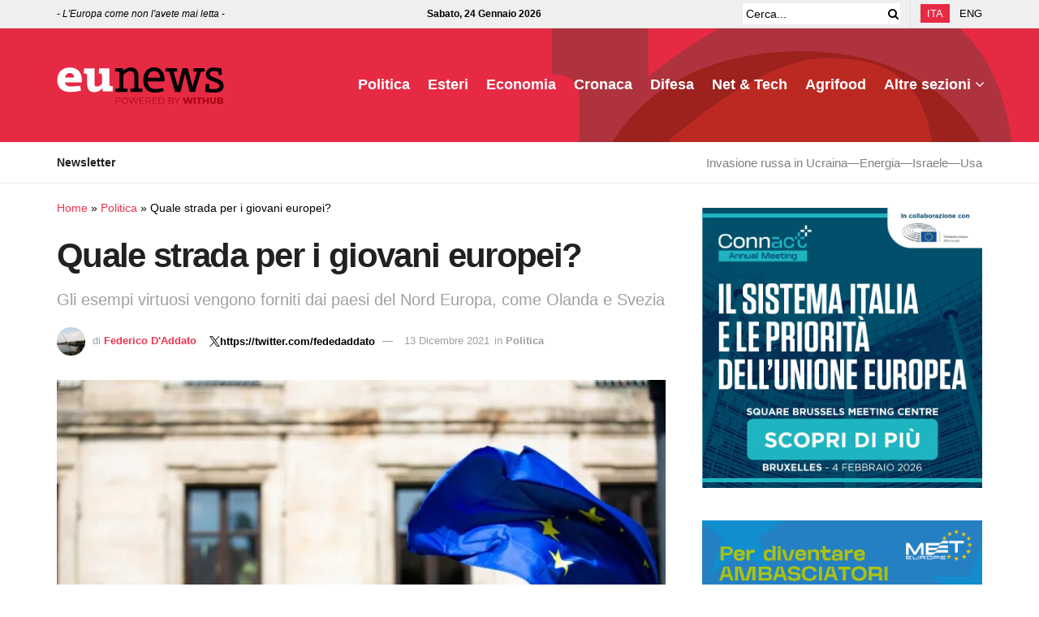

--- FILE ---
content_type: text/html; charset=UTF-8
request_url: https://www.eunews.it/2021/12/13/quale-strada-per-i-giovani-europei/
body_size: 35591
content:
<!doctype html>
<!--[if lt IE 7]><html class="no-js lt-ie9 lt-ie8 lt-ie7" lang="it-IT" prefix="og: https://ogp.me/ns#"> <![endif]-->
<!--[if IE 7]><html class="no-js lt-ie9 lt-ie8" lang="it-IT" prefix="og: https://ogp.me/ns#"> <![endif]-->
<!--[if IE 8]><html class="no-js lt-ie9" lang="it-IT" prefix="og: https://ogp.me/ns#"> <![endif]-->
<!--[if IE 9]><html class="no-js lt-ie10" lang="it-IT" prefix="og: https://ogp.me/ns#"> <![endif]-->
<!--[if gt IE 8]><!--><html class="no-js" lang="it-IT" prefix="og: https://ogp.me/ns#"> <!--<![endif]--><head><script data-no-optimize="1">var litespeed_docref=sessionStorage.getItem("litespeed_docref");litespeed_docref&&(Object.defineProperty(document,"referrer",{get:function(){return litespeed_docref}}),sessionStorage.removeItem("litespeed_docref"));</script> <meta http-equiv="Content-Type" content="text/html; charset=UTF-8" /><meta name='viewport' content='width=device-width, initial-scale=1, user-scalable=yes' /><link rel="profile" href="http://gmpg.org/xfn/11" /><link rel="pingback" href="https://www.eunews.it/xmlrpc.php" /><style>.bd_toc_container .bd_toc_wrapper .bd_toc_content_list_item ul li a {
                    white-space: break-spaces !important;
                }</style><style>.bd_toc_container {
                transition: ease-in-out .5s !important;
            }
            .bd_toc_container {
                border-top-left-radius:     0px;
                border-top-right-radius:    0px;
                border-bottom-right-radius: 0px;
                border-bottom-left-radius:  0px;
            }
            .bd_toc_container {
                box-shadow: 0px
                            0px
                            0px
                            0px
            rgba(0, 0, 0, 0.03);
            }
            .bd_toc_container.scroll-to-fixed-fixed {
                margin: 0 !important;
            }
            .bd_toc_wrapper .bd_toc_header .bd_toc_switcher_hide_show_icon .bd_toc_arrow {
                border-color: #2c2f32            }
            .bd_toc_wrapper .bd_toc_header:hover .bd_toc_switcher_hide_show_icon .bd_toc_arrow {
                border-color: #2c2f32            }
            .bd_toc_header {
                border-top-left-radius:     10px;
                border-top-right-radius:    10px;
                border-bottom-right-radius: 10px;
                border-bottom-left-radius:  10px;
            }
            .bd_toc_wrapper .bd_toc_wrapper_item .bd_toc_content .bd_toc_content_list ul li a {
                border-top-left-radius:     10px;
                border-top-right-radius:    10px;
                border-bottom-right-radius: 10px;
                border-bottom-left-radius:  10px;
            }
            .bd_toc_container .bd_toc_wrapper .bd_toc_content.list-type-disc ul li a:before {
                background-color: #2c2f32;
                top: calc( 0px + 7px );
                left: calc( 0px - 12px );
            }</style><style>img:is([sizes="auto" i], [sizes^="auto," i]) { contain-intrinsic-size: 3000px 1500px }</style><link rel="alternate" hreflang="it" href="https://www.eunews.it/2021/12/13/quale-strada-per-i-giovani-europei/" /><link rel="alternate" hreflang="x-default" href="https://www.eunews.it/2021/12/13/quale-strada-per-i-giovani-europei/" /> <script data-cfasync="false" data-pagespeed-no-defer>var gtm4wp_datalayer_name = "dataLayer";
	var dataLayer = dataLayer || [];</script> <title>Quale strada per i giovani europei? - Eunews</title><meta name="description" content="I giovani europei vivono una condizione eterogenea. Tuttavia si trascura la ricaduta delle politiche giovanili nel sistema sociale."/><meta name="robots" content="follow, index, max-snippet:-1, max-video-preview:-1, max-image-preview:large"/><link rel="canonical" href="https://www.eunews.it/2021/12/13/quale-strada-per-i-giovani-europei/" /><meta property="og:locale" content="it_IT" /><meta property="og:type" content="article" /><meta property="og:title" content="Quale strada per i giovani europei? - Eunews" /><meta property="og:description" content="I giovani europei vivono una condizione eterogenea. Tuttavia si trascura la ricaduta delle politiche giovanili nel sistema sociale." /><meta property="og:url" content="https://www.eunews.it/2021/12/13/quale-strada-per-i-giovani-europei/" /><meta property="og:site_name" content="Eunews" /><meta property="article:author" content="https://www.facebook.com/federico.daddatodue" /><meta property="article:tag" content="appellogiovani" /><meta property="article:tag" content="disoccupazione giovanile" /><meta property="article:tag" content="francia" /><meta property="article:tag" content="italia" /><meta property="article:tag" content="Macron" /><meta property="article:tag" content="ministero politiche giovanili" /><meta property="article:tag" content="svezia" /><meta property="article:section" content="Politica" /><meta property="og:image" content="https://www.eunews.it/wp-content/uploads/2021/12/markus-spiske-wIUxLHndcLw-unsplash-1024x604.jpg" /><meta property="og:image:secure_url" content="https://www.eunews.it/wp-content/uploads/2021/12/markus-spiske-wIUxLHndcLw-unsplash-1024x604.jpg" /><meta property="og:image:width" content="1024" /><meta property="og:image:height" content="604" /><meta property="og:image:alt" content="giovani in europa" /><meta property="og:image:type" content="image/jpeg" /><meta property="article:published_time" content="2021-12-13T10:44:36+01:00" /><meta name="twitter:card" content="summary_large_image" /><meta name="twitter:title" content="Quale strada per i giovani europei? - Eunews" /><meta name="twitter:description" content="I giovani europei vivono una condizione eterogenea. Tuttavia si trascura la ricaduta delle politiche giovanili nel sistema sociale." /><meta name="twitter:creator" content="@fededaddato" /><meta name="twitter:image" content="https://www.eunews.it/wp-content/uploads/2021/12/markus-spiske-wIUxLHndcLw-unsplash-1024x604.jpg" /><meta name="twitter:label1" content="Scritto da" /><meta name="twitter:data1" content="Federico D&#039;Addato" /><meta name="twitter:label2" content="Tempo di lettura" /><meta name="twitter:data2" content="3 minuti" /> <script type="application/ld+json" class="rank-math-schema-pro">{"@context":"https://schema.org","@graph":[{"@type":"Organization","@id":"https://www.eunews.it/#organization","name":"Eunews"},{"@type":"WebSite","@id":"https://www.eunews.it/#website","url":"https://www.eunews.it","name":"Eunews","publisher":{"@id":"https://www.eunews.it/#organization"},"inLanguage":"it-IT"},{"@type":"ImageObject","@id":"https://www.eunews.it/wp-content/uploads/2021/12/markus-spiske-wIUxLHndcLw-unsplash-scaled.jpg","url":"https://www.eunews.it/wp-content/uploads/2021/12/markus-spiske-wIUxLHndcLw-unsplash-scaled.jpg","width":"2560","height":"1510","caption":"giovani in europa","inLanguage":"it-IT"},{"@type":"BreadcrumbList","@id":"https://www.eunews.it/2021/12/13/quale-strada-per-i-giovani-europei/#breadcrumb","itemListElement":[{"@type":"ListItem","position":"1","item":{"@id":"https://www.eunews.it","name":"Home"}},{"@type":"ListItem","position":"2","item":{"@id":"https://www.eunews.it/politica/","name":"Politica"}},{"@type":"ListItem","position":"3","item":{"@id":"https://www.eunews.it/2021/12/13/quale-strada-per-i-giovani-europei/","name":"Quale strada per i giovani europei?"}}]},{"@type":"WebPage","@id":"https://www.eunews.it/2021/12/13/quale-strada-per-i-giovani-europei/#webpage","url":"https://www.eunews.it/2021/12/13/quale-strada-per-i-giovani-europei/","name":"Quale strada per i giovani europei? - Eunews","datePublished":"2021-12-13T10:44:36+01:00","dateModified":"2021-12-13T10:44:36+01:00","isPartOf":{"@id":"https://www.eunews.it/#website"},"primaryImageOfPage":{"@id":"https://www.eunews.it/wp-content/uploads/2021/12/markus-spiske-wIUxLHndcLw-unsplash-scaled.jpg"},"inLanguage":"it-IT","breadcrumb":{"@id":"https://www.eunews.it/2021/12/13/quale-strada-per-i-giovani-europei/#breadcrumb"}},{"@type":"Person","@id":"https://www.eunews.it/author/federico-daddato1695gmail-com/","name":"Federico D'Addato","url":"https://www.eunews.it/author/federico-daddato1695gmail-com/","image":{"@type":"ImageObject","@id":"https://www.eunews.it/wp-content/litespeed/avatar/be0d8d03fbac1dae4ecad061f42d8024.jpg?ver=1768815786","url":"https://www.eunews.it/wp-content/litespeed/avatar/be0d8d03fbac1dae4ecad061f42d8024.jpg?ver=1768815786","caption":"Federico D'Addato","inLanguage":"it-IT"},"sameAs":["https://www.facebook.com/federico.daddatodue","https://twitter.com/https://twitter.com/fededaddato"],"worksFor":{"@id":"https://www.eunews.it/#organization"}},{"@type":"NewsArticle","headline":"Quale strada per i giovani europei? - Eunews","keywords":"giovani, condizione giovanile, giovanile","datePublished":"2021-12-13T10:44:36+01:00","dateModified":"2021-12-13T10:44:36+01:00","articleSection":"Politica","author":{"@id":"https://www.eunews.it/author/federico-daddato1695gmail-com/","name":"Federico D'Addato</a> <a class=\"social twitter\" href=\"https://twitter.com/https://twitter.com/fededaddato\" target=\"_blank\">https://twitter.com/fededaddato</a>"},"publisher":{"@id":"https://www.eunews.it/#organization"},"description":"I giovani europei vivono una condizione eterogenea. Tuttavia si trascura la ricaduta delle politiche giovanili nel sistema sociale.","copyrightYear":"2021","copyrightHolder":{"@id":"https://www.eunews.it/#organization"},"name":"Quale strada per i giovani europei? - Eunews","@id":"https://www.eunews.it/2021/12/13/quale-strada-per-i-giovani-europei/#richSnippet","isPartOf":{"@id":"https://www.eunews.it/2021/12/13/quale-strada-per-i-giovani-europei/#webpage"},"image":{"@id":"https://www.eunews.it/wp-content/uploads/2021/12/markus-spiske-wIUxLHndcLw-unsplash-scaled.jpg"},"inLanguage":"it-IT","mainEntityOfPage":{"@id":"https://www.eunews.it/2021/12/13/quale-strada-per-i-giovani-europei/#webpage"}}]}</script> <link rel='dns-prefetch' href='//analytics.withub.it' /><link rel='dns-prefetch' href='//fonts.googleapis.com' /><link rel='preconnect' href='https://fonts.gstatic.com' /><link rel="alternate" type="application/rss+xml" title="Eunews &raquo; Feed" href="https://www.eunews.it/feed/" /><style id="litespeed-ccss">img:is([sizes="auto" i],[sizes^="auto," i]){contain-intrinsic-size:3000px 1500px}ul{box-sizing:border-box}:root{--wp--preset--font-size--normal:16px;--wp--preset--font-size--huge:42px}html :where(img[class*=wp-image-]){height:auto;max-width:100%}:root{--wp--preset--aspect-ratio--square:1;--wp--preset--aspect-ratio--4-3:4/3;--wp--preset--aspect-ratio--3-4:3/4;--wp--preset--aspect-ratio--3-2:3/2;--wp--preset--aspect-ratio--2-3:2/3;--wp--preset--aspect-ratio--16-9:16/9;--wp--preset--aspect-ratio--9-16:9/16;--wp--preset--color--black:#000000;--wp--preset--color--cyan-bluish-gray:#abb8c3;--wp--preset--color--white:#ffffff;--wp--preset--color--pale-pink:#f78da7;--wp--preset--color--vivid-red:#cf2e2e;--wp--preset--color--luminous-vivid-orange:#ff6900;--wp--preset--color--luminous-vivid-amber:#fcb900;--wp--preset--color--light-green-cyan:#7bdcb5;--wp--preset--color--vivid-green-cyan:#00d084;--wp--preset--color--pale-cyan-blue:#8ed1fc;--wp--preset--color--vivid-cyan-blue:#0693e3;--wp--preset--color--vivid-purple:#9b51e0;--wp--preset--gradient--vivid-cyan-blue-to-vivid-purple:linear-gradient(135deg,rgba(6,147,227,1) 0%,rgb(155,81,224) 100%);--wp--preset--gradient--light-green-cyan-to-vivid-green-cyan:linear-gradient(135deg,rgb(122,220,180) 0%,rgb(0,208,130) 100%);--wp--preset--gradient--luminous-vivid-amber-to-luminous-vivid-orange:linear-gradient(135deg,rgba(252,185,0,1) 0%,rgba(255,105,0,1) 100%);--wp--preset--gradient--luminous-vivid-orange-to-vivid-red:linear-gradient(135deg,rgba(255,105,0,1) 0%,rgb(207,46,46) 100%);--wp--preset--gradient--very-light-gray-to-cyan-bluish-gray:linear-gradient(135deg,rgb(238,238,238) 0%,rgb(169,184,195) 100%);--wp--preset--gradient--cool-to-warm-spectrum:linear-gradient(135deg,rgb(74,234,220) 0%,rgb(151,120,209) 20%,rgb(207,42,186) 40%,rgb(238,44,130) 60%,rgb(251,105,98) 80%,rgb(254,248,76) 100%);--wp--preset--gradient--blush-light-purple:linear-gradient(135deg,rgb(255,206,236) 0%,rgb(152,150,240) 100%);--wp--preset--gradient--blush-bordeaux:linear-gradient(135deg,rgb(254,205,165) 0%,rgb(254,45,45) 50%,rgb(107,0,62) 100%);--wp--preset--gradient--luminous-dusk:linear-gradient(135deg,rgb(255,203,112) 0%,rgb(199,81,192) 50%,rgb(65,88,208) 100%);--wp--preset--gradient--pale-ocean:linear-gradient(135deg,rgb(255,245,203) 0%,rgb(182,227,212) 50%,rgb(51,167,181) 100%);--wp--preset--gradient--electric-grass:linear-gradient(135deg,rgb(202,248,128) 0%,rgb(113,206,126) 100%);--wp--preset--gradient--midnight:linear-gradient(135deg,rgb(2,3,129) 0%,rgb(40,116,252) 100%);--wp--preset--font-size--small:13px;--wp--preset--font-size--medium:20px;--wp--preset--font-size--large:36px;--wp--preset--font-size--x-large:42px;--wp--preset--spacing--20:0.44rem;--wp--preset--spacing--30:0.67rem;--wp--preset--spacing--40:1rem;--wp--preset--spacing--50:1.5rem;--wp--preset--spacing--60:2.25rem;--wp--preset--spacing--70:3.38rem;--wp--preset--spacing--80:5.06rem;--wp--preset--shadow--natural:6px 6px 9px rgba(0, 0, 0, 0.2);--wp--preset--shadow--deep:12px 12px 50px rgba(0, 0, 0, 0.4);--wp--preset--shadow--sharp:6px 6px 0px rgba(0, 0, 0, 0.2);--wp--preset--shadow--outlined:6px 6px 0px -3px rgba(255, 255, 255, 1), 6px 6px rgba(0, 0, 0, 1);--wp--preset--shadow--crisp:6px 6px 0px rgba(0, 0, 0, 1)}.fa{display:inline-block;font:normal normal normal 14px/1 FontAwesome;font-size:inherit;text-rendering:auto;-webkit-font-smoothing:antialiased;-moz-osx-font-smoothing:grayscale}.fa-search:before{content:"\F002"}.fa-clock-o:before{content:"\F017"}.fa-twitter:before{content:"\F099"}.fa-bars:before{content:"\F0C9"}.fa-angle-up:before{content:"\F106"}.fa-facebook-official:before{content:"\F230"}[class^=jegicon-]:before{font-family:jegicon!important;font-style:normal!important;font-variant:normal!important;font-weight:400!important;text-transform:none!important;speak:none;line-height:1;-webkit-font-smoothing:antialiased;-moz-osx-font-smoothing:grayscale}.jegicon-cross:before{content:"d"}.mfp-hide{display:none!important}button::-moz-focus-inner{border:0;padding:0}a,body,div,form,h1,h2,h3,html,i,img,li,nav,p,span,ul{border:0;font-size:100%;font:inherit;margin:0;padding:0;vertical-align:baseline}nav{display:block}body{line-height:1}ul{list-style:none}body{background:#fff;color:#53585c;font-family:Helvetica Neue,Helvetica,Roboto,Arial,sans-serif;font-size:14px;line-height:1.6em;-webkit-font-smoothing:antialiased;-moz-osx-font-smoothing:grayscale;overflow-anchor:none}body,html{height:100%;margin:0}::-webkit-selection{background:#fde69a;color:#212121;text-shadow:none}a{color:#f70d28;text-decoration:none}img{vertical-align:middle}img{max-width:100%;-ms-interpolation-mode:bicubic;height:auto}button,input{font:inherit}[class*=jeg_] .fa{font-family:FontAwesome}.container:after,.row:after{clear:both;content:"";display:table}h1,h2,h3{color:#212121;text-rendering:optimizeLegibility}h1{font-size:2.25em;letter-spacing:-.02em;line-height:1.25;margin:.67em 0 .5em}h2{font-size:1.953em;line-height:1.35;margin:.83em 0 .5em}h3{font-size:1.563em;line-height:1.4;margin:1em 0 .5em}i{font-style:italic}p{margin:0 0 1.75em;text-rendering:optimizeLegibility}@media (max-width:767px){.container{width:98%;width:calc(100% - 10px)}}@media (max-width:479px){.container{width:100%}}@media (min-width:768px){.container{max-width:750px}}@media (min-width:992px){.container{max-width:970px}}@media (min-width:1200px){.container{max-width:1170px}}.container{margin-left:auto;margin-right:auto;padding-left:15px;padding-right:15px}.row{margin-left:-15px;margin-right:-15px}.col-md-4,.col-md-8{min-height:1px;padding-left:15px;padding-right:15px;position:relative}@media (min-width:992px){.col-md-4,.col-md-8{float:left}.col-md-8{width:66.66666667%}.col-md-4{width:33.33333333%}}*,:after,:before{-webkit-box-sizing:border-box;-moz-box-sizing:border-box;box-sizing:border-box}.jeg_viewport{position:relative}.jeg_container{margin:0 auto;padding:0;width:auto}.jeg_content{background:#fff}.jeg_content{padding:30px 0 40px}.jeg_sidebar{padding-left:30px}.theiaStickySidebar{-webkit-backface-visibility:hidden}.post-ajax-overlay{background:#f5f5f5;bottom:0;display:none;left:0;position:absolute;right:0;top:0;z-index:5}.post-ajax-overlay .jnews_preloader_circle_outer{left:0;margin-left:170px;position:fixed;top:50%;width:100%}.post-ajax-overlay .jeg_preloader.dot{left:50%;margin-left:170px;margin-top:40px;position:fixed;top:50%}.post-ajax-overlay .jeg_preloader.square{left:50%;margin-left:170px;margin-top:0;position:fixed;top:50%}input:not([type=submit]){background:#fff;border:1px solid #e0e0e0;border-radius:0;box-shadow:none;display:inline-block;font-size:14px;font-weight:300;height:40px;margin:0;max-width:100%;outline:none;padding:7px 14px;width:100%}.btn{-webkit-appearance:none;background:#f70d28;border:none;border-radius:0;color:#fff;display:inline-block;font-size:13px;font-weight:700;height:40px;letter-spacing:1px;line-height:40px;outline:0;padding:0 20px;text-transform:uppercase}.jeg_header{position:relative}.jeg_header .container{height:100%}.jeg_nav_row{-webkit-align-items:center;-js-display:flex;display:-webkit-flex;display:-ms-flexbox;display:flex;-webkit-flex-flow:row nowrap;-ms-flex-flow:row nowrap;flex-flow:row nowrap;position:relative;-ms-flex-align:center;align-items:center;-webkit-justify-content:space-between;-ms-flex-pack:justify;height:100%;justify-content:space-between}.jeg_nav_grow{-webkit-box-flex:1;-ms-flex:1;flex:1}.jeg_nav_normal{-webkit-box-flex:0 0 auto;-ms-flex:0 0 auto;flex:0 0 auto}.item_wrap{-webkit-align-items:center;display:inline-block;display:-webkit-flex;display:-ms-flexbox;display:flex;-webkit-flex-flow:row wrap;-ms-flex-flow:row wrap;flex-flow:row wrap;width:100%;-ms-flex-align:center;align-items:center}.jeg_nav_left{margin-right:auto}.jeg_nav_right{margin-left:auto}.jeg_nav_center{margin:0 auto}.jeg_nav_alignleft{justify-content:flex-start}.jeg_nav_alignright{justify-content:flex-end}.jeg_nav_aligncenter{justify-content:center}.jeg_topbar{background:#f5f5f5;border-bottom:1px solid #e0e0e0;color:#757575;font-size:12px;position:relative;z-index:11;-webkit-font-smoothing:auto;-moz-osx-font-smoothing:auto}.jeg_topbar .jeg_nav_item{border-right:1px solid #e0e0e0;padding:0 12px}.jeg_topbar .jeg_nav_item:last-child{border-right-width:0}.jeg_topbar .jeg_nav_row{height:34px;line-height:34px}.jeg_midbar{background-color:#fff;border-bottom:0 solid #e8e8e8;height:140px;position:relative;z-index:10}.jeg_midbar .jeg_nav_item{padding:0 14px}.jeg_navbar{background:#fff;border-bottom:1px solid #e8e8e8;border-top:0 solid #e8e8e8;-webkit-box-sizing:content-box;box-sizing:content-box;line-height:50px;position:relative;z-index:9}.jeg_navbar:first-child{z-index:10}.jeg_navbar .jeg_nav_item{padding:0 14px}.jeg_nav_item:first-child{padding-left:0}.jeg_nav_item:last-child{padding-right:0}.jeg_navbar_dark:not(.jeg_navbar_boxed){background:#212121}.jeg_navbar_dark .jeg_menu>li>a,.jeg_navbar_dark .jeg_search_toggle{color:#fafafa}.jeg_navbar_dark .jeg_menu>li>ul{border-top:0}.jeg_featured{margin-bottom:30px}.jeg_logo{position:relative}.site-title{font-size:60px;letter-spacing:-.02em;line-height:1;margin:0;padding:0}.jeg_mobile_logo .site-title{font-size:34px}.site-title a{color:#212121;display:block}.jeg_navbar.jeg_navbar_dark .site-title a{color:#f5f5f5}.jeg_logo img{display:block;height:auto;image-rendering:optimizeQuality}.jeg_nav_left .jeg_logo{margin-right:7px}.jeg_nav_left .jeg_logo:last-child{margin-right:28px}.btn .fa{font-size:14px;margin-right:2px}.jeg_topbar .btn{font-size:11px;font-weight:500;height:26px;letter-spacing:.5px;line-height:26px;padding:0 10px}.jeg_navbar .btn{font-size:12px;font-weight:500;height:36px;line-height:36px;padding:0 16px}.jeg_navbar .jeg_nav_html{line-height:1.4em}.jeg_top_lang_switcher{float:left}.jeg_top_lang_switcher>li{float:left;padding-right:12px}.jeg_top_lang_switcher>li:last-child{padding-right:0}.jeg_top_lang_switcher a{color:#212121}.jeg_topbar .jeg_top_lang_switcher a{color:inherit}.jeg_top_lang_switcher>li img{margin:0 2px 2px 0}.jeg_mobile_lang_switcher .jeg_top_lang_switcher{float:none;font-size:13px}.jeg_mobile_lang_switcher .jeg_top_lang_switcher>li{display:inline-block;float:none;padding:0 15px 0 0}.jeg_search_wrapper{position:relative}.jeg_search_wrapper .jeg_search_form{display:block;line-height:normal;min-width:60%;position:relative}.jeg_search_toggle{color:#212121;display:block;text-align:center}.jeg_topbar .jeg_search_toggle{color:inherit;font-size:14px;min-width:13px}.jeg_navbar .jeg_search_toggle{font-size:16px;min-width:15px}.jeg_search_wrapper .jeg_search_input{height:40px;padding:.5em 30px .5em 14px;vertical-align:middle;width:100%}.jeg_search_wrapper .jeg_search_button{background:#fff0;border:0;bottom:0;color:#212121;font-size:14px;height:auto;line-height:normal;min-height:unset;outline:none;padding:0 10px;position:absolute;right:0;top:0}.jeg_navbar .jeg_search_wrapper .jeg_search_input{height:36px}.jeg_topbar .jeg_search_wrapper .jeg_search_form{display:block}.jeg_topbar .jeg_search_no_expand .jeg_search_input{background:#fff0;border:0;box-shadow:none;height:auto;line-height:34px;padding:0 20px 0 0!important}.jeg_topbar .jeg_search_no_expand .jeg_search_button{color:#757575;padding-right:0!important;width:auto}.jeg_search_no_expand .jeg_search_toggle{display:none}.jeg_search_no_expand.round .jeg_search_input{border-radius:33px;padding:.5em 15px}.jeg_search_no_expand.round .jeg_search_button{padding-right:12px}.jeg_search_popup_expand .jeg_search_form{background:#fff;border:1px solid #eee;-webkit-box-shadow:0 1px 4px rgb(0 0 0 / .09);box-shadow:0 1px 4px rgb(0 0 0 / .09);display:block;height:0;opacity:0;padding:0;position:absolute;right:-4px;text-align:center;top:100%;visibility:hidden;width:325px;z-index:12}.jeg_search_popup_expand .jeg_search_form:before{border-color:#fff0 #fff0 #fff;border-style:solid;border-width:0 8px 8px;content:"";position:absolute;right:16px;top:-8px;z-index:98}.jeg_search_popup_expand .jeg_search_form:after{border-color:#fff0 #fff0 #eaeaea;border-style:solid;border-width:0 9px 9px;content:"";position:absolute;right:15px;top:-9px;z-index:97}.jeg_search_popup_expand .jeg_search_input{-webkit-box-shadow:inset 0 0 15px 0 rgb(0 0 0 / .08);box-shadow:inset 0 0 15px 0 rgb(0 0 0 / .08);width:100%}.jeg_search_popup_expand .jeg_search_button{bottom:0;color:#888;position:absolute;right:20px;top:0}.jeg_navbar:not(.jeg_navbar_boxed):not(.jeg_navbar_menuborder) .jeg_search_popup_expand:last-child .jeg_search_form,.jeg_navbar:not(.jeg_navbar_boxed):not(.jeg_navbar_menuborder) .jeg_search_popup_expand:last-child .jeg_search_result{right:-17px}.jeg_search_hide{display:none}.jeg_search_result{background:#fff;border:1px solid #eee;-webkit-box-shadow:0 1px 4px rgb(0 0 0 / .09);box-shadow:0 1px 4px rgb(0 0 0 / .09);height:0;line-height:1;opacity:0;padding:0;position:absolute;right:-4px;top:100%;visibility:hidden;width:325px;z-index:9}.jeg_header .jeg_search_result{z-index:10}.jeg_search_no_expand .jeg_search_result{height:auto;margin-top:0;min-width:100%;opacity:1;right:0;visibility:visible}.jeg_search_result.with_result .search-all-button{overflow:hidden}.jeg_search_result .search-link{border-top:1px solid #eee;display:none;font-size:12px;padding:12px 15px;text-align:center}.jeg_search_result .search-link .fa{margin-right:5px}.jeg_search_result.with_result .search-all-button{display:block}.jeg_popup{background:#fff;margin:20px auto;max-width:380px;padding:35px;position:relative;width:auto}.jeg_menu>li{float:left;padding-right:1.2em;position:relative;text-align:left}.jeg_menu>li:last-child{padding-right:0}.jeg_navbar .jeg_menu:not(.jeg_main_menu)>li>a{color:#212121;font-weight:bolder;line-height:50px}.jeg_navbar.jeg_navbar_dark .jeg_menu>li>a{color:#f5f5f5}.jeg_menu li li{line-height:20px;position:relative}.jeg_menu li>ul{background:#fff;-webkit-box-shadow:0 0 2px rgb(0 0 0 / .1),0 20px 40px rgb(0 0 0 / .18);box-shadow:0 0 2px rgb(0 0 0 / .1),0 20px 40px rgb(0 0 0 / .18);display:none;left:0;min-width:15em;position:absolute;text-align:left;top:100%;white-space:nowrap;z-index:11}.jeg_menu li>ul li a{border-bottom:1px solid #eee;color:#7b7b7b;font-size:13px;padding:8px 16px}.jeg_menu li>ul>li:last-child>a{border-bottom:0}.jeg_menu a{display:block}.jeg_menu a{position:relative}.jeg_main_menu>li{float:left;list-style:none;margin:0;padding:0}.jeg_main_menu>li>a{color:#212121;display:block;font-size:1em;font-weight:700;line-height:50px;margin:0;padding:0 16px;position:relative;text-transform:uppercase;white-space:nowrap}.jeg_menu_style_1>li{line-height:50px;padding-right:22px}.jeg_menu_style_1>li:last-child{padding-right:0}.jeg_menu_style_1>li>a{display:inline-block;line-height:normal;margin:0;padding:6px 0}.jeg_menu_style_1>li>a:before{background:#f70d28;bottom:0;content:"";height:2px;opacity:0;position:absolute;width:0}.jeg_navbar_mobile_wrapper,.jeg_navbar_mobile_wrapper .sticky_blankspace{display:none}.jeg_stickybar{left:auto;margin:0 auto;opacity:0;position:fixed;top:0;visibility:hidden;width:100%;z-index:9997}.jeg_stickybar[data-mode=fixed]{-webkit-transform:translate3d(0,-130%,0);transform:translate3d(0,-130%,0)}.jeg_stickybar .jeg_logo img{max-height:36px;width:auto}.jeg_topbar{border-top-style:solid}.module-preloader,.newsfeed_preloader{bottom:0;height:16px;left:0;margin:auto;position:absolute;right:0;top:0;width:16px}.jeg_preloader span{-webkit-animation:jeg_preloader_bounce 1.4s ease-in-out infinite both;animation:jeg_preloader_bounce 1.4s ease-in-out infinite both;background-color:#999;border-radius:100%;height:16px;position:absolute;top:0;width:16px}.jeg_preloader span:first-of-type{-webkit-animation-delay:-.32s;animation-delay:-.32s;left:-22px}.jeg_preloader span:nth-of-type(2){-webkit-animation-delay:-.16s;animation-delay:-.16s}.jeg_preloader span:last-of-type{left:22px}@-webkit-keyframes jeg_preloader_bounce{0%,80%,to{opacity:0;-webkit-transform:scale(0)}40%{opacity:1;-webkit-transform:scale(1)}}@keyframes jeg_preloader_bounce{0%,80%,to{opacity:0;-webkit-transform:scale(0);transform:scale(0)}40%{opacity:1;-webkit-transform:scale(1);transform:scale(1)}}.jeg_navbar_mobile{background:#fff;box-shadow:0 2px 6px rgb(0 0 0 / .1);display:none;position:relative;top:0;transform:translateZ(0)}.jeg_navbar_mobile .container{height:100%;width:100%}.jeg_mobile_bottombar{border-style:solid;height:60px;line-height:60px}.jeg_mobile_bottombar .jeg_nav_item{padding:0 10px}.jeg_navbar_mobile .jeg_nav_left .jeg_nav_item:first-child{padding-left:0}.jeg_navbar_mobile .jeg_nav_right .jeg_nav_item:last-child{padding-right:0}.jeg_mobile_bottombar.dark{background:#000;color:#212121}.jeg_mobile_bottombar.dark a{color:#212121}.jeg_mobile_bottombar.dark .jeg_search_toggle,.jeg_mobile_bottombar.dark .toggle_btn{color:#fff}.jeg_navbar_mobile .jeg_search_toggle,.jeg_navbar_mobile .toggle_btn{color:#212121;display:block;font-size:22px}.jeg_mobile_logo a{display:block}.jeg_mobile_logo img{display:block;max-height:40px;width:auto}.jeg_navbar_mobile .jeg_search_wrapper{position:static}.jeg_navbar_mobile .jeg_search_popup_expand{float:none}.jeg_navbar_mobile .jeg_search_popup_expand .jeg_search_form:after,.jeg_navbar_mobile .jeg_search_popup_expand .jeg_search_form:before{display:none!important}.jeg_navbar_mobile .jeg_search_popup_expand .jeg_search_form{border-left:0;border-right:0;left:-15px!important;padding:20px;right:-15px!important;-webkit-transform:none;transform:none;width:auto}.jeg_navbar_mobile .jeg_search_popup_expand .jeg_search_result{border:0;left:-15px!important;margin-top:84px;right:-15px!important;width:auto}.jeg_navbar_mobile .jeg_search_form .jeg_search_button{font-size:18px}.jeg_navbar_mobile .jeg_search_wrapper .jeg_search_input{font-size:18px;height:42px;padding:.5em 40px .5em 15px}.jeg_mobile_wrapper .jeg_search_no_expand .jeg_search_input{box-shadow:inset 0 2px 2px rgb(0 0 0 / .05)}.jeg_mobile_wrapper .jeg_search_result{border-left:0;border-right:0;right:0;width:100%}.jeg_bg_overlay{background:#000;background:-webkit-linear-gradient(180deg,#000,#434343);background:linear-gradient(180deg,#000,#434343);bottom:0;content:"";display:block;opacity:0;position:fixed;top:0;visibility:hidden;width:100%;z-index:9998}.jeg_mobile_wrapper{background:#fff;display:block;height:100%;left:0;opacity:0;overflow-x:hidden;overflow-y:auto;position:fixed;top:0;-webkit-transform:translate3d(-100%,0,0);transform:translate3d(-100%,0,0);width:320px;z-index:9999}.jeg_menu_close{color:#fff;font-size:16px;opacity:0;padding:0;position:fixed;right:15px;top:15px;-webkit-transform:rotate(-90deg);transform:rotate(-90deg);visibility:hidden;z-index:9999}@media only screen and (min-width:1023px){.jeg_menu_close{font-size:20px;padding:20px}}.jeg_mobile_wrapper .nav_wrap{display:flex;flex-direction:column;min-height:100%;position:relative}.jeg_mobile_wrapper .nav_wrap:before{bottom:0;content:"";left:0;min-height:100%;position:absolute;right:0;top:0;z-index:-1}.jeg_mobile_wrapper .item_main{flex:1}.jeg_aside_item{border-bottom:1px solid #eee;display:block;padding:20px}.jeg_aside_item:last-child{border-bottom:0}.jeg_aside_item:after{clear:both;content:"";display:table}.jeg_navbar_mobile_wrapper{position:relative;z-index:9}.jeg_mobile_menu li a{color:#212121;display:block;font-size:18px;font-weight:700;line-height:1.444em;margin-bottom:15px;position:relative}.jeg_mobile_menu ul{padding-bottom:10px}.jeg_mobile_menu ul li a{border-bottom:1px solid #eee;color:#757575;font-size:15px;font-weight:400;margin-bottom:12px;padding-bottom:5px}.dark .jeg_search_result.with_result .search-all-button{border-color:hsl(0 0% 100% / .15)}.module-overlay{background:hsl(0 0% 100% / .9);display:none;height:100%;left:0;position:absolute;top:0;width:100%;z-index:5}.module-preloader{bottom:0;height:16px;left:0;margin:auto;position:absolute;right:0;top:0;width:16px}.jeg_post_meta .jeg_meta_author img{border-radius:100%;margin-right:5px;width:35px}.jeg_post_title{letter-spacing:-.02em}.jeg_post_meta{color:#a0a0a0;font-size:11px;text-transform:uppercase}.jeg_post_meta a{color:inherit;font-weight:700}.jeg_meta_date a{font-weight:400}.jeg_meta_author a{color:#f70d28}.jeg_post_meta .fa{color:#2e9fff}.jeg_post_meta>div{display:inline-block}.jeg_post_meta>div:not(:last-of-type){margin-right:1em}.thumbnail-container{overflow:hidden;position:relative;z-index:0}.thumbnail-container{background:#f7f7f7;background-position:50%;background-size:cover;display:block;height:0}.thumbnail-container>img{bottom:0;color:#a0a0a0;left:0;min-height:100%;position:absolute;top:0;width:100%;z-index:-1}.thumbnail-container:after{background:#f7f7f7 url(/wp-content/themes/jnews/assets/dist/image/preloader.gif);background-position:50%;background-size:cover;bottom:0;content:"";height:100%;left:0;opacity:1;position:absolute;right:0;top:0;z-index:-2}.navigation_overlay{display:none;height:48px;position:relative}.jeg_ad{text-align:center}.jnews_header_bottom_ads,.jnews_header_top_ads{background:#f5f5f5;position:relative;z-index:8}.widget{margin-bottom:40px}.fa-twitter:before{content:none!important}.jeg_breadcrumbs{margin-bottom:20px}.jeg_singlepage .jeg_breadcrumbs{margin:-10px auto 20px}.jeg_share_button{margin-bottom:30px}.jeg_share_button .fa{color:#fff;font-size:18px;line-height:inherit}.jeg_share_button .jeg_btn-facebook{background:#45629f}.jeg_share_button .jeg_btn-twitter{background:#000;fill:#fff}.jeg_share_button svg{position:relative;top:2px}.jeg_share_button .jeg_btn-twitter .fa{width:38px}.content-inner>*{padding-left:0;padding-right:0}.jeg_footer p{margin-bottom:1em}.jscroll-to-top{-webkit-backface-visibility:hidden;bottom:30px;opacity:0;position:fixed;right:30px;-webkit-transform:translate3d(0,30px,0);-ms-transform:translate3d(0,30px,0);transform:translate3d(0,30px,0);visibility:hidden;z-index:11}.jscroll-to-top>a{background:hsl(0 0% 71% / .15);border:1px solid rgb(0 0 0 / .11);border-radius:5px;-webkit-box-shadow:inset 0 0 0 1px hsl(0 0% 100% / .1),0 2px 6px rgb(0 0 0 / .1);box-shadow:inset 0 0 0 1px hsl(0 0% 100% / .1),0 2px 6px rgb(0 0 0 / .1);color:#a0a0a0;display:block;font-size:30px;height:46px;line-height:44px;opacity:.8;text-align:center;width:46px}@media only screen and (max-width:1024px){.jscroll-to-top{bottom:50px}}.jeg_footer_custom .jeg_vc_content>p{display:none}.preloader_type .jeg_preloader{display:none}.preloader_type{height:100%;position:relative;width:100%}.preloader_type.preloader_dot .jeg_preloader.dot{display:block}.jnews_preloader_circle_outer{margin-top:-30px;position:absolute;top:50%;width:100%}.jnews_preloader_circle_inner{-webkit-animation:spincircle .9s linear infinite;animation:spincircle .9s linear infinite;border:.4em solid rgb(0 0 0 / .2);border-left-color:rgb(0 0 0 / .6);font-size:15px;margin:0 auto;position:relative;text-indent:-9999em;-webkit-transform:translateZ(0);-ms-transform:translateZ(0);transform:translateZ(0)}.jnews_preloader_circle_inner,.jnews_preloader_circle_inner:after{border-radius:50%;height:60px;width:60px}@-webkit-keyframes spincircle{0%{-webkit-transform:rotate(0deg);transform:rotate(0deg)}to{-webkit-transform:rotate(1turn);transform:rotate(1turn)}}@keyframes spincircle{0%{-webkit-transform:rotate(0deg);transform:rotate(0deg)}to{-webkit-transform:rotate(1turn);transform:rotate(1turn)}}.jeg_square{animation:jeg_square 2s ease infinite;border:4px solid #555;display:inline-block;height:30px;position:relative;top:50%;width:30px}.jeg_square_inner{animation:jeg_square_inner 2s ease-in infinite;background-color:#555;display:inline-block;vertical-align:top;width:100%}@-webkit-keyframes jeg_square{0%{-webkit-transform:rotate(0deg);transform:rotate(0deg)}25%{-webkit-transform:rotate(180deg);transform:rotate(180deg)}50%{-webkit-transform:rotate(180deg);transform:rotate(180deg)}75%{-webkit-transform:rotate(1turn);transform:rotate(1turn)}to{-webkit-transform:rotate(1turn);transform:rotate(1turn)}}@keyframes jeg_square{0%{-webkit-transform:rotate(0deg);transform:rotate(0deg)}25%{-webkit-transform:rotate(180deg);transform:rotate(180deg)}50%{-webkit-transform:rotate(180deg);transform:rotate(180deg)}75%{-webkit-transform:rotate(1turn);transform:rotate(1turn)}to{-webkit-transform:rotate(1turn);transform:rotate(1turn)}}@-webkit-keyframes jeg_square_inner{0%{height:0}25%{height:0}50%{height:100%}75%{height:100%}to{height:0}}@keyframes jeg_square_inner{0%{height:0}25%{height:0}50%{height:100%}75%{height:100%}to{height:0}}.jeg_menu.jeg_main_menu>.menu-item-has-children>a:after{content:"\F107";display:inline-block;font:normal normal normal 12px/1 FontAwesome;font-size:inherit;margin-left:5px;margin-right:-3px;text-rendering:auto;-webkit-font-smoothing:antialiased;-moz-osx-font-smoothing:grayscale}.entry-header .jeg_post_title{color:#212121;font-size:3em;font-weight:700;letter-spacing:-.04em;line-height:1.15;margin:0 0 .4em}.entry-header .jeg_post_subtitle{color:#a0a0a0;font-size:20px;line-height:1.4em;margin-bottom:20px}.entry-header{margin:0 0 30px}.entry-header .jeg_meta_container{position:relative}.entry-header .jeg_post_meta{color:#a0a0a0;display:block;font-size:13px;text-transform:none}.entry-header .jeg_post_meta_1{align-content:flex-start;-ms-align-items:center;align-items:center;display:-webkit-box;display:-moz-box;display:-ms-flexbox;display:-webkit-flex;display:flex}.entry-header .jeg_meta_author+.jeg_meta_date:before{content:"14";margin-right:10px}.entry-header .meta_right{flex:1 0 auto;margin-left:auto;text-align:right}.entry-header .meta_left>div{display:inline-block}.entry-header .meta_left>div:not(:last-of-type){margin-right:6px}@media only screen and (max-width:1024px){.entry-header .jeg_post_title{font-size:2.4em}}@media only screen and (max-width:768px){.entry-header .jeg_post_title{font-size:2.4em!important;line-height:1.15!important}.entry-header .jeg_post_subtitle{font-size:18px;margin:-5px 0 15px}.entry-header,.jeg_featured,.jeg_share_button{margin-bottom:20px}}@media only screen and (max-width:767px){.entry-header .jeg_post_title{font-size:32px!important}}@media only screen and (max-width:568px){.entry-header .jeg_meta_category{display:none!important}}@media only screen and (max-width:480px){.entry-header,.jeg_featured,.jeg_share_button{margin-bottom:15px}.entry-header .jeg_meta_category{display:none!important}}@media only screen and (max-width:1024px){.jeg_header{display:none}.jeg_navbar_mobile,.jeg_navbar_mobile_wrapper{display:block}.jeg_navbar_mobile_wrapper{display:block}.jeg_sidebar{padding:0 15px!important}}@media only screen and (max-width:768px){.jeg_singlepage .jeg_breadcrumbs{margin:0 auto 15px}}@media only screen and (min-width:768px) and (max-width:1023px){.jeg_share_button .fa{font-size:14px}}@media only screen and (max-width:767px){.jeg_content{padding:20px 0 30px}.jeg_breadcrumbs{margin-bottom:10px}.jeg_sidebar .widget{margin-bottom:30px}.jeg_singlepage .jeg_breadcrumbs{margin-bottom:.5em}}@media only screen and (max-width:568px){.jeg_share_button .fa{font-size:18px}}@media only screen and (max-width:480px){.jeg_meta_author img{width:25px}.jeg_share_button .fa{font-size:14px}}@media only screen and (max-width:320px){.jeg_mobile_wrapper{width:275px}.jeg_mobile_menu li a{font-size:16px;margin-bottom:12px}.jeg_navbar_mobile .jeg_search_wrapper .jeg_search_input{font-size:16px;height:38px;padding:.5em 35px .5em 12px}.jeg_navbar_mobile .jeg_search_popup_expand .jeg_search_result{margin-top:80px}.jeg_navbar_mobile .jeg_search_form .jeg_search_button{font-size:16px}}@media only screen and (min-width:768px){.jeg_postblock_3.jeg_col_1o3 .jeg_pl_md_2 .jeg_meta_author{display:none}}@media only screen and (min-width:768px) and (max-width:1023px){.jeg_post_meta{font-size:10px}}@media only screen and (max-width:480px){.jeg_post_meta{font-size:10px;text-rendering:auto}}@media only screen and (max-width:320px){.jeg_pl_md_2 .jeg_meta_author{display:none}}.selectShare-inner{position:absolute;display:none;z-index:1000;top:0;left:0}.select_share.jeg_share_button{position:relative;background:#fff;border-radius:5px;padding:0 5px;margin:0;-webkit-box-shadow:0 3px 15px 1px rgb(0 0 0 / .2);box-shadow:0 3px 15px 1px rgb(0 0 0 / .2)}.select_share.jeg_share_button svg{position:relative;top:3px}.selectShare-arrowClip{position:absolute;bottom:-10px;left:50%;clip:rect(10px 20px 20px 0);margin-left:-10px}.selectShare-arrowClip .selectShare-arrow{display:block;width:20px;height:20px;background-color:#fff;-webkit-transform:rotate(45deg) scale(.5);transform:rotate(45deg) scale(.5)}.select_share.jeg_share_button button{opacity:.75;display:inline-block;width:44px;max-width:44px;height:38px;line-height:38px;white-space:nowrap;padding:0 10px;color:#fff;outline:0;background:0 0;margin:0;border:none;border-radius:0;text-align:center;-webkit-backface-visibility:hidden;backface-visibility:hidden}.select_share.jeg_share_button button i.fa{color:#000}.select_share.jeg_share_button button i.fa svg{fill:#000;right:6px}body{--j-accent-color:#ee334f}a,.jeg_meta_author a{color:#ee334f}.jeg_menu_style_1>li>a:before,.btn{background-color:#ee334f}.jeg_topbar{background:#efefef}.jeg_topbar{color:#000}.jeg_midbar{background-color:#e62a44}.jeg_midbar{background-image:url(https://www.eunews.it/wp-content/uploads/2023/11/en.svg);background-repeat:no-repeat;background-position:right top;background-size:initial}.jeg_header_sticky .jeg_navbar_wrapper:not(.jeg_navbar_boxed){background:#e62a44}.jeg_mobile_midbar,.jeg_mobile_midbar.dark{background:#e62a44}.jeg_top_date{color:#000}.jeg_lang_switcher,.jeg_lang_switcher span{color:#000}.jeg_header .jeg_search_no_expand .jeg_search_form .jeg_search_input{background-color:#fff}.jeg_header .jeg_search_no_expand .jeg_search_form button.jeg_search_button{color:#000}.jeg_header .jeg_search_wrapper.jeg_search_no_expand .jeg_search_form .jeg_search_input{color:#000}.jeg_header .jeg_search_no_expand .jeg_search_form .jeg_search_input::-webkit-input-placeholder{color:#000}.jeg_header .jeg_search_no_expand .jeg_search_form .jeg_search_input:-moz-placeholder{color:#000}.jeg_header .jeg_search_no_expand .jeg_search_form .jeg_search_input::-moz-placeholder{color:#000}.jeg_header .jeg_search_no_expand .jeg_search_form .jeg_search_input:-ms-input-placeholder{color:#000}.jeg_header .jeg_menu.jeg_main_menu>li>a{color:#fff}.jeg_menu_style_1>li>a:before{background:#ddd}body,input,.btn{font-family:Roboto,Helvetica,Arial,sans-serif;line-height:20px;color:#000}.jeg_header,.jeg_mobile_wrapper{font-family:Montserrat,Helvetica,Arial,sans-serif}.jeg_main_menu>li>a{font-family:Montserrat,Helvetica,Arial,sans-serif;font-weight:600;font-style:normal;font-size:18px}.jeg_post_title,.entry-header .jeg_post_title{font-family:Montserrat,Helvetica,Arial,sans-serif}:root{--eunews:#E62A44;--grey:#f2f2f2;--family-montserrat:Montserrat,Helvetica,Arial,sans-serif}.jeg_top_lang_switcher>li img+span{font-size:13px}:root[lang="en-US"] .jeg_top_lang_switcher>li img[title="ENG"]+span{color:#fff;background-color:var(--eunews);padding:.25rem .5rem}.thumbnail-container img{object-fit:cover;width:100%;height:100%;position:absolute}.jeg_top_lang_switcher>li img{display:none}.jeg_topbar .jeg_top_date{font-weight:700;text-transform:capitalize}.jeg_search_no_expand.round .jeg_search_input{border-radius:0;margin:.25rem 0;line-height:26px;padding-left:0.25rem!important}.jeg_post_meta .fa{display:none}.jeg_viewport{overflow-x:hidden}.jeg_midbar{background-size:calc(1170px * .7);background-position:calc(100% - ((100vw - 1170px) / 2)) -30px}.jeg_main_menu>li>a{text-transform:none}.jeg_logo img{height:45px}.hot-topics ul{display:flex;gap:.5rem}.hot-topics ul li a{font-family:var(--family-montserrat);font-weight:400;font-size:15px;color:rgb(0 0 0 / .5);display:flex;gap:.5rem}.jeg_meta_author a:first-of-type{margin-right:.75rem}.social.twitter{text-transform:none;display:inline-flex;gap:.25rem;margin-right:1rem;color:#000}.social.twitter::before{content:'';background:url('data:image/svg+xml;utf8,<svg viewBox="0 0 1200 1227" xmlns="http://www.w3.org/2000/svg" aria-hidden="true" role="none" class="u01b__icon-home"><path d="M714.163 519.284L1160.89 0H1055.03L667.137 450.887L357.328 0H0L468.492 681.821L0 1226.37H105.866L515.491 750.218L842.672 1226.37H1200L714.137 519.284H714.163ZM569.165 687.828L521.697 619.934L144.011 79.6944H306.615L611.412 515.685L658.88 583.579L1055.08 1150.3H892.476L569.165 687.854V687.828Z"></path></svg>');flex:0 0 13px;height:13px;background-size:contain;background-repeat:no-repeat;background-position:center;position:relative;top:3px}.jeg_footer p{color:#fff}</style><link rel="preload" data-asynced="1" data-optimized="2" as="style" onload="this.onload=null;this.rel='stylesheet'" href="https://www.eunews.it/wp-content/litespeed/css/6cb954bf266a7b6d75458c51aff6117e.css?ver=5e98c" /><script type="litespeed/javascript">!function(a){"use strict";var b=function(b,c,d){function e(a){return h.body?a():void setTimeout(function(){e(a)})}function f(){i.addEventListener&&i.removeEventListener("load",f),i.media=d||"all"}var g,h=a.document,i=h.createElement("link");if(c)g=c;else{var j=(h.body||h.getElementsByTagName("head")[0]).childNodes;g=j[j.length-1]}var k=h.styleSheets;i.rel="stylesheet",i.href=b,i.media="only x",e(function(){g.parentNode.insertBefore(i,c?g:g.nextSibling)});var l=function(a){for(var b=i.href,c=k.length;c--;)if(k[c].href===b)return a();setTimeout(function(){l(a)})};return i.addEventListener&&i.addEventListener("load",f),i.onloadcssdefined=l,l(f),i};"undefined"!=typeof exports?exports.loadCSS=b:a.loadCSS=b}("undefined"!=typeof global?global:this);!function(a){if(a.loadCSS){var b=loadCSS.relpreload={};if(b.support=function(){try{return a.document.createElement("link").relList.supports("preload")}catch(b){return!1}},b.poly=function(){for(var b=a.document.getElementsByTagName("link"),c=0;c<b.length;c++){var d=b[c];"preload"===d.rel&&"style"===d.getAttribute("as")&&(a.loadCSS(d.href,d,d.getAttribute("media")),d.rel=null)}},!b.support()){b.poly();var c=a.setInterval(b.poly,300);a.addEventListener&&a.addEventListener("load",function(){b.poly(),a.clearInterval(c)}),a.attachEvent&&a.attachEvent("onload",function(){a.clearInterval(c)})}}}(this);</script> <style id='classic-theme-styles-inline-css' type='text/css'>/*! This file is auto-generated */
.wp-block-button__link{color:#fff;background-color:#32373c;border-radius:9999px;box-shadow:none;text-decoration:none;padding:calc(.667em + 2px) calc(1.333em + 2px);font-size:1.125em}.wp-block-file__button{background:#32373c;color:#fff;text-decoration:none}</style><style id='safe-svg-svg-icon-style-inline-css' type='text/css'>.safe-svg-cover{text-align:center}.safe-svg-cover .safe-svg-inside{display:inline-block;max-width:100%}.safe-svg-cover svg{fill:currentColor;height:100%;max-height:100%;max-width:100%;width:100%}</style><style id='boomdevs-toc-style-inline-css' type='text/css'>/*!********************************************************************************************************************************************************************************************************************************************************************!*\
  !*** css ./node_modules/css-loader/dist/cjs.js??ruleSet[1].rules[3].use[1]!./node_modules/postcss-loader/dist/cjs.js??ruleSet[1].rules[3].use[2]!./node_modules/sass-loader/dist/cjs.js??ruleSet[1].rules[3].use[3]!./includes/block-editor/assets/scss/edit.scss ***!
  \********************************************************************************************************************************************************************************************************************************************************************/
.is-root-container .is-selected.wp-block-boomdevs-toc:focus {
  outline: none;
}

.wp-block-boomdevs-toc .bd_toc_block_wrapper {
  background-color: #EFF7FF;
  border: 1px solid #D4ECFF;
  border-radius: 10px;
  padding: 15px;
  font-family: inherit;
  display: flex;
  align-items: center;
}
.wp-block-boomdevs-toc .bd_toc_block_wrapper img {
  width: 60px;
  margin-right: 20px;
}
.wp-block-boomdevs-toc .bd_toc_block_wrapper h2 {
  font-size: 20px !important;
  margin: 0;
}

/*# sourceMappingURL=index.css.map*/</style><style id='global-styles-inline-css' type='text/css'>:root{--wp--preset--aspect-ratio--square: 1;--wp--preset--aspect-ratio--4-3: 4/3;--wp--preset--aspect-ratio--3-4: 3/4;--wp--preset--aspect-ratio--3-2: 3/2;--wp--preset--aspect-ratio--2-3: 2/3;--wp--preset--aspect-ratio--16-9: 16/9;--wp--preset--aspect-ratio--9-16: 9/16;--wp--preset--color--black: #000000;--wp--preset--color--cyan-bluish-gray: #abb8c3;--wp--preset--color--white: #ffffff;--wp--preset--color--pale-pink: #f78da7;--wp--preset--color--vivid-red: #cf2e2e;--wp--preset--color--luminous-vivid-orange: #ff6900;--wp--preset--color--luminous-vivid-amber: #fcb900;--wp--preset--color--light-green-cyan: #7bdcb5;--wp--preset--color--vivid-green-cyan: #00d084;--wp--preset--color--pale-cyan-blue: #8ed1fc;--wp--preset--color--vivid-cyan-blue: #0693e3;--wp--preset--color--vivid-purple: #9b51e0;--wp--preset--gradient--vivid-cyan-blue-to-vivid-purple: linear-gradient(135deg,rgba(6,147,227,1) 0%,rgb(155,81,224) 100%);--wp--preset--gradient--light-green-cyan-to-vivid-green-cyan: linear-gradient(135deg,rgb(122,220,180) 0%,rgb(0,208,130) 100%);--wp--preset--gradient--luminous-vivid-amber-to-luminous-vivid-orange: linear-gradient(135deg,rgba(252,185,0,1) 0%,rgba(255,105,0,1) 100%);--wp--preset--gradient--luminous-vivid-orange-to-vivid-red: linear-gradient(135deg,rgba(255,105,0,1) 0%,rgb(207,46,46) 100%);--wp--preset--gradient--very-light-gray-to-cyan-bluish-gray: linear-gradient(135deg,rgb(238,238,238) 0%,rgb(169,184,195) 100%);--wp--preset--gradient--cool-to-warm-spectrum: linear-gradient(135deg,rgb(74,234,220) 0%,rgb(151,120,209) 20%,rgb(207,42,186) 40%,rgb(238,44,130) 60%,rgb(251,105,98) 80%,rgb(254,248,76) 100%);--wp--preset--gradient--blush-light-purple: linear-gradient(135deg,rgb(255,206,236) 0%,rgb(152,150,240) 100%);--wp--preset--gradient--blush-bordeaux: linear-gradient(135deg,rgb(254,205,165) 0%,rgb(254,45,45) 50%,rgb(107,0,62) 100%);--wp--preset--gradient--luminous-dusk: linear-gradient(135deg,rgb(255,203,112) 0%,rgb(199,81,192) 50%,rgb(65,88,208) 100%);--wp--preset--gradient--pale-ocean: linear-gradient(135deg,rgb(255,245,203) 0%,rgb(182,227,212) 50%,rgb(51,167,181) 100%);--wp--preset--gradient--electric-grass: linear-gradient(135deg,rgb(202,248,128) 0%,rgb(113,206,126) 100%);--wp--preset--gradient--midnight: linear-gradient(135deg,rgb(2,3,129) 0%,rgb(40,116,252) 100%);--wp--preset--font-size--small: 13px;--wp--preset--font-size--medium: 20px;--wp--preset--font-size--large: 36px;--wp--preset--font-size--x-large: 42px;--wp--preset--spacing--20: 0.44rem;--wp--preset--spacing--30: 0.67rem;--wp--preset--spacing--40: 1rem;--wp--preset--spacing--50: 1.5rem;--wp--preset--spacing--60: 2.25rem;--wp--preset--spacing--70: 3.38rem;--wp--preset--spacing--80: 5.06rem;--wp--preset--shadow--natural: 6px 6px 9px rgba(0, 0, 0, 0.2);--wp--preset--shadow--deep: 12px 12px 50px rgba(0, 0, 0, 0.4);--wp--preset--shadow--sharp: 6px 6px 0px rgba(0, 0, 0, 0.2);--wp--preset--shadow--outlined: 6px 6px 0px -3px rgba(255, 255, 255, 1), 6px 6px rgba(0, 0, 0, 1);--wp--preset--shadow--crisp: 6px 6px 0px rgba(0, 0, 0, 1);}:where(.is-layout-flex){gap: 0.5em;}:where(.is-layout-grid){gap: 0.5em;}body .is-layout-flex{display: flex;}.is-layout-flex{flex-wrap: wrap;align-items: center;}.is-layout-flex > :is(*, div){margin: 0;}body .is-layout-grid{display: grid;}.is-layout-grid > :is(*, div){margin: 0;}:where(.wp-block-columns.is-layout-flex){gap: 2em;}:where(.wp-block-columns.is-layout-grid){gap: 2em;}:where(.wp-block-post-template.is-layout-flex){gap: 1.25em;}:where(.wp-block-post-template.is-layout-grid){gap: 1.25em;}.has-black-color{color: var(--wp--preset--color--black) !important;}.has-cyan-bluish-gray-color{color: var(--wp--preset--color--cyan-bluish-gray) !important;}.has-white-color{color: var(--wp--preset--color--white) !important;}.has-pale-pink-color{color: var(--wp--preset--color--pale-pink) !important;}.has-vivid-red-color{color: var(--wp--preset--color--vivid-red) !important;}.has-luminous-vivid-orange-color{color: var(--wp--preset--color--luminous-vivid-orange) !important;}.has-luminous-vivid-amber-color{color: var(--wp--preset--color--luminous-vivid-amber) !important;}.has-light-green-cyan-color{color: var(--wp--preset--color--light-green-cyan) !important;}.has-vivid-green-cyan-color{color: var(--wp--preset--color--vivid-green-cyan) !important;}.has-pale-cyan-blue-color{color: var(--wp--preset--color--pale-cyan-blue) !important;}.has-vivid-cyan-blue-color{color: var(--wp--preset--color--vivid-cyan-blue) !important;}.has-vivid-purple-color{color: var(--wp--preset--color--vivid-purple) !important;}.has-black-background-color{background-color: var(--wp--preset--color--black) !important;}.has-cyan-bluish-gray-background-color{background-color: var(--wp--preset--color--cyan-bluish-gray) !important;}.has-white-background-color{background-color: var(--wp--preset--color--white) !important;}.has-pale-pink-background-color{background-color: var(--wp--preset--color--pale-pink) !important;}.has-vivid-red-background-color{background-color: var(--wp--preset--color--vivid-red) !important;}.has-luminous-vivid-orange-background-color{background-color: var(--wp--preset--color--luminous-vivid-orange) !important;}.has-luminous-vivid-amber-background-color{background-color: var(--wp--preset--color--luminous-vivid-amber) !important;}.has-light-green-cyan-background-color{background-color: var(--wp--preset--color--light-green-cyan) !important;}.has-vivid-green-cyan-background-color{background-color: var(--wp--preset--color--vivid-green-cyan) !important;}.has-pale-cyan-blue-background-color{background-color: var(--wp--preset--color--pale-cyan-blue) !important;}.has-vivid-cyan-blue-background-color{background-color: var(--wp--preset--color--vivid-cyan-blue) !important;}.has-vivid-purple-background-color{background-color: var(--wp--preset--color--vivid-purple) !important;}.has-black-border-color{border-color: var(--wp--preset--color--black) !important;}.has-cyan-bluish-gray-border-color{border-color: var(--wp--preset--color--cyan-bluish-gray) !important;}.has-white-border-color{border-color: var(--wp--preset--color--white) !important;}.has-pale-pink-border-color{border-color: var(--wp--preset--color--pale-pink) !important;}.has-vivid-red-border-color{border-color: var(--wp--preset--color--vivid-red) !important;}.has-luminous-vivid-orange-border-color{border-color: var(--wp--preset--color--luminous-vivid-orange) !important;}.has-luminous-vivid-amber-border-color{border-color: var(--wp--preset--color--luminous-vivid-amber) !important;}.has-light-green-cyan-border-color{border-color: var(--wp--preset--color--light-green-cyan) !important;}.has-vivid-green-cyan-border-color{border-color: var(--wp--preset--color--vivid-green-cyan) !important;}.has-pale-cyan-blue-border-color{border-color: var(--wp--preset--color--pale-cyan-blue) !important;}.has-vivid-cyan-blue-border-color{border-color: var(--wp--preset--color--vivid-cyan-blue) !important;}.has-vivid-purple-border-color{border-color: var(--wp--preset--color--vivid-purple) !important;}.has-vivid-cyan-blue-to-vivid-purple-gradient-background{background: var(--wp--preset--gradient--vivid-cyan-blue-to-vivid-purple) !important;}.has-light-green-cyan-to-vivid-green-cyan-gradient-background{background: var(--wp--preset--gradient--light-green-cyan-to-vivid-green-cyan) !important;}.has-luminous-vivid-amber-to-luminous-vivid-orange-gradient-background{background: var(--wp--preset--gradient--luminous-vivid-amber-to-luminous-vivid-orange) !important;}.has-luminous-vivid-orange-to-vivid-red-gradient-background{background: var(--wp--preset--gradient--luminous-vivid-orange-to-vivid-red) !important;}.has-very-light-gray-to-cyan-bluish-gray-gradient-background{background: var(--wp--preset--gradient--very-light-gray-to-cyan-bluish-gray) !important;}.has-cool-to-warm-spectrum-gradient-background{background: var(--wp--preset--gradient--cool-to-warm-spectrum) !important;}.has-blush-light-purple-gradient-background{background: var(--wp--preset--gradient--blush-light-purple) !important;}.has-blush-bordeaux-gradient-background{background: var(--wp--preset--gradient--blush-bordeaux) !important;}.has-luminous-dusk-gradient-background{background: var(--wp--preset--gradient--luminous-dusk) !important;}.has-pale-ocean-gradient-background{background: var(--wp--preset--gradient--pale-ocean) !important;}.has-electric-grass-gradient-background{background: var(--wp--preset--gradient--electric-grass) !important;}.has-midnight-gradient-background{background: var(--wp--preset--gradient--midnight) !important;}.has-small-font-size{font-size: var(--wp--preset--font-size--small) !important;}.has-medium-font-size{font-size: var(--wp--preset--font-size--medium) !important;}.has-large-font-size{font-size: var(--wp--preset--font-size--large) !important;}.has-x-large-font-size{font-size: var(--wp--preset--font-size--x-large) !important;}
:where(.wp-block-post-template.is-layout-flex){gap: 1.25em;}:where(.wp-block-post-template.is-layout-grid){gap: 1.25em;}
:where(.wp-block-columns.is-layout-flex){gap: 2em;}:where(.wp-block-columns.is-layout-grid){gap: 2em;}
:root :where(.wp-block-pullquote){font-size: 1.5em;line-height: 1.6;}</style> <script type="litespeed/javascript" data-src="https://www.eunews.it/wp-includes/js/jquery/jquery.min.js" id="jquery-core-js"></script> <script type="text/javascript" defer data-domain='eunews.it' data-api='https://analytics.withub.it/api/event' data-cfasync='false' src="https://analytics.withub.it/js/plausible.outbound-links.js?ver=2.5.0" id="plausible-analytics-js"></script> <script></script><link rel="https://api.w.org/" href="https://www.eunews.it/wp-json/" /><link rel="alternate" title="JSON" type="application/json" href="https://www.eunews.it/wp-json/wp/v2/posts/164808" /><link rel="EditURI" type="application/rsd+xml" title="RSD" href="https://www.eunews.it/xmlrpc.php?rsd" /><meta name="generator" content="WordPress 6.8.3" /><meta name="generator" content="Seriously Simple Podcasting 3.14.1" /><link rel='shortlink' href='https://www.eunews.it/?p=164808' /><link rel="alternate" title="oEmbed (JSON)" type="application/json+oembed" href="https://www.eunews.it/wp-json/oembed/1.0/embed?url=https%3A%2F%2Fwww.eunews.it%2F2021%2F12%2F13%2Fquale-strada-per-i-giovani-europei%2F" /><link rel="alternate" title="oEmbed (XML)" type="text/xml+oembed" href="https://www.eunews.it/wp-json/oembed/1.0/embed?url=https%3A%2F%2Fwww.eunews.it%2F2021%2F12%2F13%2Fquale-strada-per-i-giovani-europei%2F&#038;format=xml" /><meta name="generator" content="WPML ver:4.8.6 stt:1,27;" /><link rel="alternate" type="application/rss+xml" title="Feed RSS del podcast" href="https://www.eunews.it/feed/podcast" /> <script data-cfasync="false" data-pagespeed-no-defer>var dataLayer_content = {"visitorEmail":"","visitorEmailHash":"","visitorIP":"3.12.111.163","pagePostType":"post","pagePostType2":"single-post","pageCategory":["politica"],"pageAttributes":["appellogiovani","disoccupazione-giovanile","francia","italia","macron","ministero-politiche-giovanili","svezia"],"pagePostAuthor":"Federico D'Addato"};
	dataLayer.push( dataLayer_content );</script> <script data-cfasync="false" data-pagespeed-no-defer>(function(w,d,s,l,i){w[l]=w[l]||[];w[l].push({'gtm.start':
new Date().getTime(),event:'gtm.js'});var f=d.getElementsByTagName(s)[0],
j=d.createElement(s),dl=l!='dataLayer'?'&l='+l:'';j.async=true;j.src=
'//www.googletagmanager.com/gtm.js?id='+i+dl;f.parentNode.insertBefore(j,f);
})(window,document,'script','dataLayer','GTM-T2LPFCB');</script> <meta name="generator" content="Powered by WPBakery Page Builder - drag and drop page builder for WordPress."/><style type="text/css">.bd_toc_container{width:100%!important;}.bd_toc_wrapper{padding-top:12px!important;padding-right:12px!important;padding-bottom:12px!important;padding-left:12px!important;}.bd_toc_container{margin-top:0px!important;margin-bottom:30px!important;}.bd_toc_container{background-color:#f9f9f9!important;}.bd_toc_container{border-top-width:1px!important;border-right-width:1px!important;border-bottom-width:1px!important;border-left-width:1px!important;border-color:#aaaaaa!important;border-style:solid!important;}.bd_toc_header_title{font-size:18px!important;}.bd_toc_wrapper .bd_toc_header .bd_toc_header_title{color:#2c2f32!important;}.bd_toc_wrapper .bd_toc_header:hover .bd_toc_header_title{color:#2c2f32!important;}.bd_toc_header{padding-top:0px!important;padding-right:2px!important;padding-bottom:0px!important;padding-left:0px!important;}.bd_toc_header.active{margin-top:0px!important;margin-right:0px!important;margin-bottom:0px!important;margin-left:0px!important;}.bd_toc_content_list .bd_toc_content_list_item ul > li > a{font-size:14px!important;}.bd_toc_wrapper .bd_toc_wrapper_item .bd_toc_content .bd_toc_content_list_item ul li a{padding-top:0px!important;padding-right:0px!important;padding-bottom:0px!important;padding-left:0px!important;}.bd_toc_wrapper .bd_toc_wrapper_item .bd_toc_content .bd_toc_content_list_item ul li a{margin-top:0px!important;margin-right:0px!important;margin-bottom:0px!important;margin-left:0px!important;}.bd_toc_wrapper .bd_toc_wrapper_item .bd_toc_content .bd_toc_content_list ul li a{border-top-width:0px;border-right-width:0px;border-bottom-width:0px;border-left-width:0px;border-color:#ffffff;border-style:solid;}.bd_toc_wrapper .bd_toc_wrapper_item .bd_toc_content .bd_toc_content_list ul li.current > a{border-top-width:0px;border-right-width:0px;border-bottom-width:0px;border-left-width:0px;border-color:#ffffff;border-style:solid;}.bd_toc_content{background-color:#f9f9f9!important;}.bd_toc_wrapper .bd_toc_wrapper_item .bd_toc_content .bd_toc_content_list ul li a{background-color:#f9f9f9!important;}.bd_toc_wrapper .bd_toc_wrapper_item .bd_toc_content .bd_toc_content_list ul li.current > a{background-color:#f7f7f700!important;}.bd_toc_wrapper .bd_toc_wrapper_item .bd_toc_content .bd_toc_content_list ul li a, .bd_toc_container .bd_toc_wrapper .bd_toc_content_list_item ul li .collaps-button .toggle-icon{color:#2c2f32;}.bd_toc_wrapper .bd_toc_wrapper_item .bd_toc_content .bd_toc_content_list ul li a:hover, .bd_toc_container .bd_toc_wrapper .bd_toc_content_list_item ul li .collaps-button .toggle-icon:hover{color:#2c2f32;}.bd_toc_wrapper .bd_toc_wrapper_item .bd_toc_content .bd_toc_content_list ul li.current > a,.bd_toc_container .bd_toc_wrapper .bd_toc_content_list_item ul li.current>.collaps-button .toggle-icon{color:#2c2f32;}</style><link rel="icon" href="https://www.eunews.it/wp-content/uploads/2021/04/cropped-EU512-32x32.png" sizes="32x32" /><link rel="icon" href="https://www.eunews.it/wp-content/uploads/2021/04/cropped-EU512-192x192.png" sizes="192x192" /><link rel="apple-touch-icon" href="https://www.eunews.it/wp-content/uploads/2021/04/cropped-EU512-180x180.png" /><meta name="msapplication-TileImage" content="https://www.eunews.it/wp-content/uploads/2021/04/cropped-EU512-270x270.png" /> <script></script><style id="jeg_dynamic_css" type="text/css" data-type="jeg_custom-css">body { --j-accent-color : #ee334f; } a, .jeg_menu_style_5>li>a:hover, .jeg_menu_style_5>li.sfHover>a, .jeg_menu_style_5>li.current-menu-item>a, .jeg_menu_style_5>li.current-menu-ancestor>a, .jeg_navbar .jeg_menu:not(.jeg_main_menu)>li>a:hover, .jeg_midbar .jeg_menu:not(.jeg_main_menu)>li>a:hover, .jeg_side_tabs li.active, .jeg_block_heading_5 strong, .jeg_block_heading_6 strong, .jeg_block_heading_7 strong, .jeg_block_heading_8 strong, .jeg_subcat_list li a:hover, .jeg_subcat_list li button:hover, .jeg_pl_lg_7 .jeg_thumb .jeg_post_category a, .jeg_pl_xs_2:before, .jeg_pl_xs_4 .jeg_postblock_content:before, .jeg_postblock .jeg_post_title a:hover, .jeg_hero_style_6 .jeg_post_title a:hover, .jeg_sidefeed .jeg_pl_xs_3 .jeg_post_title a:hover, .widget_jnews_popular .jeg_post_title a:hover, .jeg_meta_author a, .widget_archive li a:hover, .widget_pages li a:hover, .widget_meta li a:hover, .widget_recent_entries li a:hover, .widget_rss li a:hover, .widget_rss cite, .widget_categories li a:hover, .widget_categories li.current-cat>a, #breadcrumbs a:hover, .jeg_share_count .counts, .commentlist .bypostauthor>.comment-body>.comment-author>.fn, span.required, .jeg_review_title, .bestprice .price, .authorlink a:hover, .jeg_vertical_playlist .jeg_video_playlist_play_icon, .jeg_vertical_playlist .jeg_video_playlist_item.active .jeg_video_playlist_thumbnail:before, .jeg_horizontal_playlist .jeg_video_playlist_play, .woocommerce li.product .pricegroup .button, .widget_display_forums li a:hover, .widget_display_topics li:before, .widget_display_replies li:before, .widget_display_views li:before, .bbp-breadcrumb a:hover, .jeg_mobile_menu li.sfHover>a, .jeg_mobile_menu li a:hover, .split-template-6 .pagenum, .jeg_mobile_menu_style_5>li>a:hover, .jeg_mobile_menu_style_5>li.sfHover>a, .jeg_mobile_menu_style_5>li.current-menu-item>a, .jeg_mobile_menu_style_5>li.current-menu-ancestor>a, .jeg_mobile_menu.jeg_menu_dropdown li.open > div > a { color : #ee334f; } .jeg_menu_style_1>li>a:before, .jeg_menu_style_2>li>a:before, .jeg_menu_style_3>li>a:before, .jeg_side_toggle, .jeg_slide_caption .jeg_post_category a, .jeg_slider_type_1_wrapper .tns-controls button.tns-next, .jeg_block_heading_1 .jeg_block_title span, .jeg_block_heading_2 .jeg_block_title span, .jeg_block_heading_3, .jeg_block_heading_4 .jeg_block_title span, .jeg_block_heading_6:after, .jeg_pl_lg_box .jeg_post_category a, .jeg_pl_md_box .jeg_post_category a, .jeg_readmore:hover, .jeg_thumb .jeg_post_category a, .jeg_block_loadmore a:hover, .jeg_postblock.alt .jeg_block_loadmore a:hover, .jeg_block_loadmore a.active, .jeg_postblock_carousel_2 .jeg_post_category a, .jeg_heroblock .jeg_post_category a, .jeg_pagenav_1 .page_number.active, .jeg_pagenav_1 .page_number.active:hover, input[type="submit"], .btn, .button, .widget_tag_cloud a:hover, .popularpost_item:hover .jeg_post_title a:before, .jeg_splitpost_4 .page_nav, .jeg_splitpost_5 .page_nav, .jeg_post_via a:hover, .jeg_post_source a:hover, .jeg_post_tags a:hover, .comment-reply-title small a:before, .comment-reply-title small a:after, .jeg_storelist .productlink, .authorlink li.active a:before, .jeg_footer.dark .socials_widget:not(.nobg) a:hover .fa,.jeg_footer.dark .socials_widget:not(.nobg) a:hover span.jeg-icon, div.jeg_breakingnews_title, .jeg_overlay_slider_bottom_wrapper .tns-controls button, .jeg_overlay_slider_bottom_wrapper .tns-controls button:hover, .jeg_vertical_playlist .jeg_video_playlist_current, .woocommerce span.onsale, .woocommerce #respond input#submit:hover, .woocommerce a.button:hover, .woocommerce button.button:hover, .woocommerce input.button:hover, .woocommerce #respond input#submit.alt, .woocommerce a.button.alt, .woocommerce button.button.alt, .woocommerce input.button.alt, .jeg_popup_post .caption, .jeg_footer.dark input[type="submit"], .jeg_footer.dark .btn, .jeg_footer.dark .button, .footer_widget.widget_tag_cloud a:hover, .jeg_inner_content .content-inner .jeg_post_category a:hover, #buddypress .standard-form button, #buddypress a.button, #buddypress input[type="submit"], #buddypress input[type="button"], #buddypress input[type="reset"], #buddypress ul.button-nav li a, #buddypress .generic-button a, #buddypress .generic-button button, #buddypress .comment-reply-link, #buddypress a.bp-title-button, #buddypress.buddypress-wrap .members-list li .user-update .activity-read-more a, div#buddypress .standard-form button:hover, div#buddypress a.button:hover, div#buddypress input[type="submit"]:hover, div#buddypress input[type="button"]:hover, div#buddypress input[type="reset"]:hover, div#buddypress ul.button-nav li a:hover, div#buddypress .generic-button a:hover, div#buddypress .generic-button button:hover, div#buddypress .comment-reply-link:hover, div#buddypress a.bp-title-button:hover, div#buddypress.buddypress-wrap .members-list li .user-update .activity-read-more a:hover, #buddypress #item-nav .item-list-tabs ul li a:before, .jeg_inner_content .jeg_meta_container .follow-wrapper a { background-color : #ee334f; } .jeg_block_heading_7 .jeg_block_title span, .jeg_readmore:hover, .jeg_block_loadmore a:hover, .jeg_block_loadmore a.active, .jeg_pagenav_1 .page_number.active, .jeg_pagenav_1 .page_number.active:hover, .jeg_pagenav_3 .page_number:hover, .jeg_prevnext_post a:hover h3, .jeg_overlay_slider .jeg_post_category, .jeg_sidefeed .jeg_post.active, .jeg_vertical_playlist.jeg_vertical_playlist .jeg_video_playlist_item.active .jeg_video_playlist_thumbnail img, .jeg_horizontal_playlist .jeg_video_playlist_item.active { border-color : #ee334f; } .jeg_tabpost_nav li.active, .woocommerce div.product .woocommerce-tabs ul.tabs li.active, .jeg_mobile_menu_style_1>li.current-menu-item a, .jeg_mobile_menu_style_1>li.current-menu-ancestor a, .jeg_mobile_menu_style_2>li.current-menu-item::after, .jeg_mobile_menu_style_2>li.current-menu-ancestor::after, .jeg_mobile_menu_style_3>li.current-menu-item::before, .jeg_mobile_menu_style_3>li.current-menu-ancestor::before { border-bottom-color : #ee334f; } .jeg_post_share .jeg-icon svg { fill : #ee334f; } .jeg_topbar, .jeg_topbar.dark, .jeg_topbar.custom { background : #efefef; } .jeg_topbar, .jeg_topbar.dark { color : #000000; } .jeg_midbar, .jeg_midbar.dark { background-color : #e62a44; } .jeg_midbar { background-image : url("https://www.eunews.it/wp-content/uploads/2023/11/en.svg"); background-repeat : no-repeat; background-position : right top; background-size : initial; } .jeg_header_sticky .jeg_navbar_wrapper:not(.jeg_navbar_boxed), .jeg_header_sticky .jeg_navbar_boxed .jeg_nav_row { background : #e62a44; } .jeg_mobile_midbar, .jeg_mobile_midbar.dark { background : #e62a44; } .jeg_top_date { color : #000000; } .jeg_lang_switcher, .jeg_lang_switcher span { color : #000000; } .jeg_nav_account, .jeg_navbar .jeg_nav_account .jeg_menu > li > a, .jeg_midbar .jeg_nav_account .jeg_menu > li > a { color : #000000; } .jeg_menu.jeg_accountlink li > ul, .jeg_menu.jeg_accountlink li > ul li > a, .jeg_menu.jeg_accountlink li > ul li:hover > a, .jeg_menu.jeg_accountlink li > ul li.sfHover > a { color : #000000; } .jeg_header .jeg_search_no_expand .jeg_search_form .jeg_search_input { background-color : #ffffff; } .jeg_header .jeg_search_no_expand .jeg_search_form button.jeg_search_button { color : #000000; } .jeg_header .jeg_search_wrapper.jeg_search_no_expand .jeg_search_form .jeg_search_input { color : #000000; } .jeg_header .jeg_search_no_expand .jeg_search_form .jeg_search_input::-webkit-input-placeholder { color : #000000; } .jeg_header .jeg_search_no_expand .jeg_search_form .jeg_search_input:-moz-placeholder { color : #000000; } .jeg_header .jeg_search_no_expand .jeg_search_form .jeg_search_input::-moz-placeholder { color : #000000; } .jeg_header .jeg_search_no_expand .jeg_search_form .jeg_search_input:-ms-input-placeholder { color : #000000; } .jeg_header .jeg_menu.jeg_main_menu > li > a { color : #ffffff; } .jeg_menu_style_1 > li > a:before, .jeg_menu_style_2 > li > a:before, .jeg_menu_style_3 > li > a:before { background : #dddddd; } .jeg_header .jeg_menu.jeg_main_menu > li > a:hover, .jeg_header .jeg_menu.jeg_main_menu > li.sfHover > a, .jeg_header .jeg_menu.jeg_main_menu > li > .sf-with-ul:hover:after, .jeg_header .jeg_menu.jeg_main_menu > li.sfHover > .sf-with-ul:after, .jeg_header .jeg_menu_style_4 > li.current-menu-item > a, .jeg_header .jeg_menu_style_4 > li.current-menu-ancestor > a, .jeg_header .jeg_menu_style_5 > li.current-menu-item > a, .jeg_header .jeg_menu_style_5 > li.current-menu-ancestor > a { color : #dddddd; } .jeg_header .jeg_navbar_wrapper .sf-arrows .sf-with-ul:after { color : #ffffff; } .jeg_footer_content,.jeg_footer.dark .jeg_footer_content { background-color : #e62a44; } .jeg_menu_footer a,.jeg_footer.dark .jeg_menu_footer a,.jeg_footer_sidecontent .jeg_footer_primary .col-md-7 .jeg_menu_footer a { color : #ffffff; } body,input,textarea,select,.chosen-container-single .chosen-single,.btn,.button { font-family: Roboto,Helvetica,Arial,sans-serif;line-height: 20px; color : #000000;  } .jeg_header, .jeg_mobile_wrapper { font-family: Montserrat,Helvetica,Arial,sans-serif; } .jeg_main_menu > li > a { font-family: Montserrat,Helvetica,Arial,sans-serif;font-weight : 600; font-style : normal; font-size: 18px;  } h3.jeg_block_title, .jeg_footer .jeg_footer_heading h3, .jeg_footer .widget h2, .jeg_tabpost_nav li { font-family: Montserrat,Helvetica,Arial,sans-serif; } .jeg_post_title, .entry-header .jeg_post_title, .jeg_single_tpl_2 .entry-header .jeg_post_title, .jeg_single_tpl_3 .entry-header .jeg_post_title, .jeg_single_tpl_6 .entry-header .jeg_post_title, .jeg_content .jeg_custom_title_wrapper .jeg_post_title { font-family: Montserrat,Helvetica,Arial,sans-serif; } .jeg_post_excerpt p, .content-inner p { font-family: Roboto,Helvetica,Arial,sans-serif; } .entry-content h2 { font-family: Montserrat,Helvetica,Arial,sans-serif;font-weight : 700; font-style : normal;  } .entry-content h3 { font-family: Montserrat,Helvetica,Arial,sans-serif;font-weight : 700; font-style : normal;  } .entry-content h4 { font-family: Montserrat,Helvetica,Arial,sans-serif;font-weight : 700; font-style : normal;  }</style><style type="text/css">.no_thumbnail .jeg_thumb,
					.thumbnail-container.no_thumbnail {
					    display: none !important;
					}
					.jeg_search_result .jeg_pl_xs_3.no_thumbnail .jeg_postblock_content,
					.jeg_sidefeed .jeg_pl_xs_3.no_thumbnail .jeg_postblock_content,
					.jeg_pl_sm.no_thumbnail .jeg_postblock_content {
					    margin-left: 0;
					}
					.jeg_postblock_11 .no_thumbnail .jeg_postblock_content,
					.jeg_postblock_12 .no_thumbnail .jeg_postblock_content,
					.jeg_postblock_12.jeg_col_3o3 .no_thumbnail .jeg_postblock_content  {
					    margin-top: 0;
					}
					.jeg_postblock_15 .jeg_pl_md_box.no_thumbnail .jeg_postblock_content,
					.jeg_postblock_19 .jeg_pl_md_box.no_thumbnail .jeg_postblock_content,
					.jeg_postblock_24 .jeg_pl_md_box.no_thumbnail .jeg_postblock_content,
					.jeg_sidefeed .jeg_pl_md_box .jeg_postblock_content {
					    position: relative;
					}
					.jeg_postblock_carousel_2 .no_thumbnail .jeg_post_title a,
					.jeg_postblock_carousel_2 .no_thumbnail .jeg_post_title a:hover,
					.jeg_postblock_carousel_2 .no_thumbnail .jeg_post_meta .fa {
					    color: #212121 !important;
					} 
					.jnews-dark-mode .jeg_postblock_carousel_2 .no_thumbnail .jeg_post_title a,
					.jnews-dark-mode .jeg_postblock_carousel_2 .no_thumbnail .jeg_post_title a:hover,
					.jnews-dark-mode .jeg_postblock_carousel_2 .no_thumbnail .jeg_post_meta .fa {
					    color: #fff !important;
					}</style><style type="text/css" data-type="vc_shortcodes-custom-css">.vc_custom_1701779391387{padding-top: 4px !important;padding-right: 4px !important;padding-bottom: 4px !important;padding-left: 4px !important;}</style><noscript><style>.wpb_animate_when_almost_visible { opacity: 1; }</style></noscript></head><body class="wp-singular post-template-default single single-post postid-164808 single-format-standard wp-embed-responsive wp-theme-jnews wp-child-theme-jnews-child jeg_toggle_light jeg_single_tpl_1 jnews jsc_normal wpb-js-composer js-comp-ver-8.7.2 vc_responsive"><div class="jeg_ad jeg_ad_top jnews_header_top_ads"><div class='ads-wrapper  '></div></div><div class="jeg_viewport"><div class="jeg_header_wrapper"><div class="jeg_header_instagram_wrapper"></div><div class="jeg_header normal"><div class="jeg_topbar jeg_container jeg_navbar_wrapper normal"><div class="container"><div class="jeg_nav_row"><div class="jeg_nav_col jeg_nav_left  jeg_nav_normal"><div class="item_wrap jeg_nav_alignleft"><div class="jeg_nav_item jeg_nav_html">
- <i>L'Europa come non l'avete mai letta</i> -</div></div></div><div class="jeg_nav_col jeg_nav_center  jeg_nav_grow"><div class="item_wrap jeg_nav_aligncenter"><div class="jeg_nav_item jeg_top_date">
sabato, 24 Gennaio 2026</div></div></div><div class="jeg_nav_col jeg_nav_right  jeg_nav_normal"><div class="item_wrap jeg_nav_alignright"><div class="jeg_nav_item jeg_nav_search"><div class="jeg_search_wrapper jeg_search_no_expand round">
<a href="#" class="jeg_search_toggle"><i class="fa fa-search"></i></a><form action="https://www.eunews.it/" method="get" class="jeg_search_form" target="_top">
<input name="s" class="jeg_search_input" placeholder="Cerca..." type="text" value="" autocomplete="off">
<button aria-label="Search Button" type="submit" class="jeg_search_button btn"><i class="fa fa-search"></i></button></form><div class="jeg_search_result jeg_search_hide with_result"><div class="search-result-wrapper"></div><div class="search-link search-noresult">
No Result</div><div class="search-link search-all-button">
<i class="fa fa-search"></i> View All Result</div></div></div></div><div class='jeg_nav_item jeg_lang_switcher'><ul class='jeg_top_lang_switcher'><li class="avalang">
<a href="https://www.eunews.it/2021/12/13/quale-strada-per-i-giovani-europei/" data-tourl="false">
<img data-lazyloaded="1" src="[data-uri]" data-src="https://www.eunews.it/wp-content/plugins/sitepress-multilingual-cms/res/flags/it.svg" title="ITA" alt="it" data-pin-no-hover="true">
<span>ITA</span>
</a></li><li class="avalang">
<a href="https://www.eunews.it/en/" data-tourl="false">
<img data-lazyloaded="1" src="[data-uri]" data-src="https://www.eunews.it/wp-content/plugins/sitepress-multilingual-cms/res/flags/en.svg" title="ENG" alt="en" data-pin-no-hover="true">
<span>ENG</span>
</a></li></ul></div></div></div></div></div></div><div class="jeg_midbar jeg_container jeg_navbar_wrapper normal"><div class="container"><div class="jeg_nav_row"><div class="jeg_nav_col jeg_nav_left jeg_nav_normal"><div class="item_wrap jeg_nav_alignleft"><div class="jeg_nav_item jeg_logo jeg_desktop_logo"><div class="site-title">
<a href="https://www.eunews.it/" aria-label="Visit Homepage" style="padding: 0 0 0 0;">
<img data-lazyloaded="1" src="[data-uri]" class='jeg_logo_img' data-src="https://www.eunews.it/wp-content/uploads/2023/12/logo23.svg" data-srcset="https://www.eunews.it/wp-content/uploads/2023/12/logo23.svg 1x, https://www.eunews.it/wp-content/uploads/2023/12/logo23.svg 2x" alt="Eunews"data-light-src="https://www.eunews.it/wp-content/uploads/2023/12/logo23.svg" data-light-srcset="https://www.eunews.it/wp-content/uploads/2023/12/logo23.svg 1x, https://www.eunews.it/wp-content/uploads/2023/12/logo23.svg 2x" data-dark-src="https://www.eunews.it/wp-content/uploads/2023/12/logo23.svg" data-dark-srcset="https://www.eunews.it/wp-content/uploads/2023/12/logo23.svg 1x, https://www.eunews.it/wp-content/uploads/2023/12/logo23.svg 2x"width="238" height="52">			</a></div></div></div></div><div class="jeg_nav_col jeg_nav_center jeg_nav_normal"><div class="item_wrap jeg_nav_aligncenter"></div></div><div class="jeg_nav_col jeg_nav_right jeg_nav_grow"><div class="item_wrap jeg_nav_alignright"><div class="jeg_nav_item jeg_main_menu_wrapper"><div class="jeg_mainmenu_wrap"><ul class="jeg_menu jeg_main_menu jeg_menu_style_1" data-animation="animate"><li id="menu-item-140626" class="menu-item menu-item-type-taxonomy menu-item-object-category current-post-ancestor current-menu-parent current-post-parent menu-item-140626 bgnav" data-item-row="default" ><a href="https://www.eunews.it/politica/">Politica</a></li><li id="menu-item-818" class="menu-item menu-item-type-taxonomy menu-item-object-category menu-item-818 bgnav" data-item-row="default" ><a href="https://www.eunews.it/politica-estera/">Esteri</a></li><li id="menu-item-816" class="menu-item menu-item-type-taxonomy menu-item-object-category menu-item-816 bgnav" data-item-row="default" ><a href="https://www.eunews.it/economia/">Economia</a></li><li id="menu-item-814" class="menu-item menu-item-type-taxonomy menu-item-object-category menu-item-814 bgnav" data-item-row="default" ><a href="https://www.eunews.it/cronaca/">Cronaca</a></li><li id="menu-item-422351" class="menu-item menu-item-type-taxonomy menu-item-object-category menu-item-422351 bgnav" data-item-row="default" ><a href="https://www.eunews.it/difesa-e-sicurezza/">Difesa</a></li><li id="menu-item-147325" class="menu-item menu-item-type-taxonomy menu-item-object-category menu-item-147325 bgnav" data-item-row="default" ><a href="https://www.eunews.it/net-tech/">Net &amp; Tech</a></li><li id="menu-item-147128" class="menu-item menu-item-type-taxonomy menu-item-object-category menu-item-147128 bgnav" data-item-row="default" ><a href="https://www.eunews.it/agrifood/">Agrifood</a></li><li id="menu-item-140876" class="menu-item menu-item-type-custom menu-item-object-custom menu-item-has-children menu-item-140876 bgnav" data-item-row="default" ><a href="#">Altre sezioni</a><ul class="sub-menu"><li id="menu-item-815" class="menu-item menu-item-type-taxonomy menu-item-object-category menu-item-815 bgnav" data-item-row="default" ><a href="https://www.eunews.it/cultura/">Cultura</a></li><li id="menu-item-422365" class="menu-item menu-item-type-taxonomy menu-item-object-category menu-item-422365 bgnav" data-item-row="default" ><a href="https://www.eunews.it/diritti/">Diritti</a></li><li id="menu-item-425477" class="menu-item menu-item-type-taxonomy menu-item-object-category menu-item-425477 bgnav" data-item-row="default" ><a href="https://www.eunews.it/energia/">Energia</a></li><li id="menu-item-147183" class="menu-item menu-item-type-taxonomy menu-item-object-category menu-item-147183 bgnav" data-item-row="default" ><a href="https://www.eunews.it/green-economy/">Green Economy</a></li><li id="menu-item-422533" class="menu-item menu-item-type-taxonomy menu-item-object-category menu-item-422533 bgnav" data-item-row="default" ><a href="https://www.eunews.it/finanza-e-assicurazioni/">Finanza e assicurazioni</a></li><li id="menu-item-422535" class="menu-item menu-item-type-taxonomy menu-item-object-category menu-item-422535 bgnav" data-item-row="default" ><a href="https://www.eunews.it/industria-e-mercati/">Industria e Mercati</a></li><li id="menu-item-422537" class="menu-item menu-item-type-taxonomy menu-item-object-category menu-item-422537 bgnav" data-item-row="default" ><a href="https://www.eunews.it/media/">Media</a></li><li id="menu-item-422538" class="menu-item menu-item-type-taxonomy menu-item-object-category menu-item-422538 bgnav" data-item-row="default" ><a href="https://www.eunews.it/mobilita-e-logistica/">Mobilità e logistica</a></li><li id="menu-item-422541" class="menu-item menu-item-type-taxonomy menu-item-object-category menu-item-422541 bgnav" data-item-row="default" ><a href="https://www.eunews.it/salute/">Salute</a></li><li id="menu-item-140873" class="menu-item menu-item-type-taxonomy menu-item-object-category menu-item-140873 bgnav" data-item-row="default" ><a href="https://www.eunews.it/sport/">Sport</a></li></ul></li></ul></div></div></div></div></div></div></div><div class="jeg_bottombar jeg_navbar jeg_container jeg_navbar_wrapper jeg_navbar_normal jeg_navbar_normal"><div class="container"><div class="jeg_nav_row"><div class="jeg_nav_col jeg_nav_left jeg_nav_normal"><div class="item_wrap jeg_nav_alignleft"><div class="jeg_nav_item"><ul class="jeg_menu jeg_top_menu"><li id="menu-item-279806" class="menu-item menu-item-type-post_type menu-item-object-page menu-item-279806"><a href="https://www.eunews.it/newsletter/">Newsletter</a></li></ul></div></div></div><div class="jeg_nav_col jeg_nav_center jeg_nav_normal"><div class="item_wrap jeg_nav_aligncenter"></div></div><div class="jeg_nav_col jeg_nav_right jeg_nav_grow"><div class="item_wrap jeg_nav_alignright"><div class="jeg_nav_item jeg_nav_html"><div class="hot-topics"><ul style="display: flex;"><li class="russia-ucraina"><a
href="/hot-topics/russia-ucraina/">Invasione russa in Ucraina</a></li><li class="energia"><a
href="/hot-topics/energia/">Energia</a></li><li class="Israele"><a
href="/hot-topics/Israele/">Israele</a></li><li class="Usa"><a
href="/hot-topics/Usa/">Usa</a></li><ul></div></div></div></div></div></div></div></div></div><div class="jeg_header_sticky"><div class="sticky_blankspace"></div><div class="jeg_header normal"><div class="jeg_container"><div data-mode="fixed" class="jeg_stickybar jeg_navbar jeg_navbar_wrapper jeg_navbar_normal jeg_navbar_dark"><div class="container"><div class="jeg_nav_row"><div class="jeg_nav_col jeg_nav_left jeg_nav_normal"><div class="item_wrap jeg_nav_alignleft"><div class="jeg_nav_item jeg_logo"><div class="site-title">
<a href="https://www.eunews.it/" aria-label="Visit Homepage">
<img data-lazyloaded="1" src="[data-uri]" class='jeg_logo_img' data-src="https://www.eunews.it/wp-content/uploads/2023/12/logo23.svg" data-srcset="https://www.eunews.it/wp-content/uploads/2023/12/logo23.svg 1x, https://www.eunews.it/wp-content/uploads/2023/12/logo23.svg 2x" alt="Eunews"data-light-src="https://www.eunews.it/wp-content/uploads/2023/12/logo23.svg" data-light-srcset="https://www.eunews.it/wp-content/uploads/2023/12/logo23.svg 1x, https://www.eunews.it/wp-content/uploads/2023/12/logo23.svg 2x" data-dark-src="https://www.eunews.it/wp-content/uploads/2023/12/logo23.svg" data-dark-srcset="https://www.eunews.it/wp-content/uploads/2023/12/logo23.svg 1x, https://www.eunews.it/wp-content/uploads/2023/12/logo23.svg 2x"width="238" height="52">    	</a></div></div></div></div><div class="jeg_nav_col jeg_nav_center jeg_nav_grow"><div class="item_wrap jeg_nav_alignleft"><div class="jeg_nav_item jeg_main_menu_wrapper"><div class="jeg_mainmenu_wrap"><ul class="jeg_menu jeg_main_menu jeg_menu_style_1" data-animation="animate"><li id="menu-item-140626" class="menu-item menu-item-type-taxonomy menu-item-object-category current-post-ancestor current-menu-parent current-post-parent menu-item-140626 bgnav" data-item-row="default" ><a href="https://www.eunews.it/politica/">Politica</a></li><li id="menu-item-818" class="menu-item menu-item-type-taxonomy menu-item-object-category menu-item-818 bgnav" data-item-row="default" ><a href="https://www.eunews.it/politica-estera/">Esteri</a></li><li id="menu-item-816" class="menu-item menu-item-type-taxonomy menu-item-object-category menu-item-816 bgnav" data-item-row="default" ><a href="https://www.eunews.it/economia/">Economia</a></li><li id="menu-item-814" class="menu-item menu-item-type-taxonomy menu-item-object-category menu-item-814 bgnav" data-item-row="default" ><a href="https://www.eunews.it/cronaca/">Cronaca</a></li><li id="menu-item-422351" class="menu-item menu-item-type-taxonomy menu-item-object-category menu-item-422351 bgnav" data-item-row="default" ><a href="https://www.eunews.it/difesa-e-sicurezza/">Difesa</a></li><li id="menu-item-147325" class="menu-item menu-item-type-taxonomy menu-item-object-category menu-item-147325 bgnav" data-item-row="default" ><a href="https://www.eunews.it/net-tech/">Net &amp; Tech</a></li><li id="menu-item-147128" class="menu-item menu-item-type-taxonomy menu-item-object-category menu-item-147128 bgnav" data-item-row="default" ><a href="https://www.eunews.it/agrifood/">Agrifood</a></li><li id="menu-item-140876" class="menu-item menu-item-type-custom menu-item-object-custom menu-item-has-children menu-item-140876 bgnav" data-item-row="default" ><a href="#">Altre sezioni</a><ul class="sub-menu"><li id="menu-item-815" class="menu-item menu-item-type-taxonomy menu-item-object-category menu-item-815 bgnav" data-item-row="default" ><a href="https://www.eunews.it/cultura/">Cultura</a></li><li id="menu-item-422365" class="menu-item menu-item-type-taxonomy menu-item-object-category menu-item-422365 bgnav" data-item-row="default" ><a href="https://www.eunews.it/diritti/">Diritti</a></li><li id="menu-item-425477" class="menu-item menu-item-type-taxonomy menu-item-object-category menu-item-425477 bgnav" data-item-row="default" ><a href="https://www.eunews.it/energia/">Energia</a></li><li id="menu-item-147183" class="menu-item menu-item-type-taxonomy menu-item-object-category menu-item-147183 bgnav" data-item-row="default" ><a href="https://www.eunews.it/green-economy/">Green Economy</a></li><li id="menu-item-422533" class="menu-item menu-item-type-taxonomy menu-item-object-category menu-item-422533 bgnav" data-item-row="default" ><a href="https://www.eunews.it/finanza-e-assicurazioni/">Finanza e assicurazioni</a></li><li id="menu-item-422535" class="menu-item menu-item-type-taxonomy menu-item-object-category menu-item-422535 bgnav" data-item-row="default" ><a href="https://www.eunews.it/industria-e-mercati/">Industria e Mercati</a></li><li id="menu-item-422537" class="menu-item menu-item-type-taxonomy menu-item-object-category menu-item-422537 bgnav" data-item-row="default" ><a href="https://www.eunews.it/media/">Media</a></li><li id="menu-item-422538" class="menu-item menu-item-type-taxonomy menu-item-object-category menu-item-422538 bgnav" data-item-row="default" ><a href="https://www.eunews.it/mobilita-e-logistica/">Mobilità e logistica</a></li><li id="menu-item-422541" class="menu-item menu-item-type-taxonomy menu-item-object-category menu-item-422541 bgnav" data-item-row="default" ><a href="https://www.eunews.it/salute/">Salute</a></li><li id="menu-item-140873" class="menu-item menu-item-type-taxonomy menu-item-object-category menu-item-140873 bgnav" data-item-row="default" ><a href="https://www.eunews.it/sport/">Sport</a></li></ul></li></ul></div></div></div></div><div class="jeg_nav_col jeg_nav_right jeg_nav_normal"><div class="item_wrap jeg_nav_alignright"><div class="jeg_nav_item jeg_search_wrapper search_icon jeg_search_popup_expand">
<a href="#" class="jeg_search_toggle" aria-label="Search Button"><i class="fa fa-search"></i></a><form action="https://www.eunews.it/" method="get" class="jeg_search_form" target="_top">
<input name="s" class="jeg_search_input" placeholder="Cerca..." type="text" value="" autocomplete="off">
<button aria-label="Search Button" type="submit" class="jeg_search_button btn"><i class="fa fa-search"></i></button></form><div class="jeg_search_result jeg_search_hide with_result"><div class="search-result-wrapper"></div><div class="search-link search-noresult">
No Result</div><div class="search-link search-all-button">
<i class="fa fa-search"></i> View All Result</div></div></div></div></div></div></div></div></div></div></div><div class="jeg_navbar_mobile_wrapper"><div class="jeg_navbar_mobile" data-mode="scroll"><div class="jeg_mobile_bottombar jeg_mobile_midbar jeg_container dark"><div class="container"><div class="jeg_nav_row"><div class="jeg_nav_col jeg_nav_left jeg_nav_normal"><div class="item_wrap jeg_nav_alignleft"><div class="jeg_nav_item">
<a href="#" aria-label="Show Menu" class="toggle_btn jeg_mobile_toggle"><i class="fa fa-bars"></i></a></div></div></div><div class="jeg_nav_col jeg_nav_center jeg_nav_grow"><div class="item_wrap jeg_nav_aligncenter"><div class="jeg_nav_item jeg_mobile_logo"><div class="site-title">
<a href="https://www.eunews.it/" aria-label="Visit Homepage">
<img data-lazyloaded="1" src="[data-uri]" class='jeg_logo_img' data-src="https://www.eunews.it/wp-content/uploads/2023/12/logo23.svg" data-srcset="https://www.eunews.it/wp-content/uploads/2023/12/logo23.svg 1x, https://www.eunews.it/wp-content/uploads/2023/12/logo23.svg 2x" alt="Eunews"data-light-src="https://www.eunews.it/wp-content/uploads/2023/12/logo23.svg" data-light-srcset="https://www.eunews.it/wp-content/uploads/2023/12/logo23.svg 1x, https://www.eunews.it/wp-content/uploads/2023/12/logo23.svg 2x" data-dark-src="https://www.eunews.it/wp-content/uploads/2023/12/logo23.svg" data-dark-srcset="https://www.eunews.it/wp-content/uploads/2023/12/logo23.svg 1x, https://www.eunews.it/wp-content/uploads/2023/12/logo23.svg 2x"width="238" height="52">			</a></div></div></div></div><div class="jeg_nav_col jeg_nav_right jeg_nav_normal"><div class="item_wrap jeg_nav_alignright"><div class="jeg_nav_item jeg_search_wrapper jeg_search_popup_expand">
<a href="#" aria-label="Search Button" class="jeg_search_toggle"><i class="fa fa-search"></i></a><form action="https://www.eunews.it/" method="get" class="jeg_search_form" target="_top">
<input name="s" class="jeg_search_input" placeholder="Cerca..." type="text" value="" autocomplete="off">
<button aria-label="Search Button" type="submit" class="jeg_search_button btn"><i class="fa fa-search"></i></button></form><div class="jeg_search_result jeg_search_hide with_result"><div class="search-result-wrapper"></div><div class="search-link search-noresult">
No Result</div><div class="search-link search-all-button">
<i class="fa fa-search"></i> View All Result</div></div></div></div></div></div></div></div></div><div class="sticky_blankspace" style="height: 60px;"></div></div><div class="jeg_ad jeg_ad_top jnews_header_bottom_ads"><div class='ads-wrapper  '></div></div><div class="post-wrapper"><div class="post-wrap post-autoload "  data-url="https://www.eunews.it/2021/12/13/quale-strada-per-i-giovani-europei/" data-title="Quale strada per i giovani europei?" data-id="164808"  data-prev="https://www.eunews.it/2021/12/10/tassa-sul-carbonio-e-clausole-specchio-negli-accordi-commerciali-le-priorita-verdi-della-francia-alla-guida-dellue/" ><div class="jeg_main "><div class="jeg_container"><div class="jeg_content jeg_singlepage"><div class="container"><div class="jeg_ad jeg_article jnews_article_top_ads"><div class='ads-wrapper  '></div></div><div class="row"><div class="jeg_main_content col-md-8"><div class="jeg_inner_content"><div class="jeg_breadcrumbs jeg_breadcrumb_container"><nav aria-label="breadcrumbs" class="rank-math-breadcrumb"><p><a href="https://www.eunews.it">Home</a><span class="separator"> &raquo; </span><a href="https://www.eunews.it/politica/">Politica</a><span class="separator"> &raquo; </span><span class="last">Quale strada per i giovani europei?</span></p></nav></div><div class="entry-header"><h1 class="jeg_post_title">Quale strada per i giovani europei?</h1><h2 class="jeg_post_subtitle">Gli esempi virtuosi vengono forniti dai paesi del Nord Europa, come Olanda e Svezia</h2><div class="jeg_meta_container"><div class="jeg_post_meta jeg_post_meta_1"><div class="meta_left"><div class="jeg_meta_author">
<img data-lazyloaded="1" src="[data-uri]" alt='Federico D&#039;Addato&lt;/a&gt; &lt;a class=&quot;social twitter&quot; href=&quot;https://twitter.com/https://twitter.com/fededaddato&quot; target=&quot;_blank&quot;&gt;https://twitter.com/fededaddato&lt;/a&gt;' data-src='https://www.eunews.it/wp-content/litespeed/avatar/f99ee904d3409ebb3ab0f3b624751817.jpg?ver=1768844281' data-srcset='https://www.eunews.it/wp-content/litespeed/avatar/69bb7beb14c2177917ca61b067df5997.jpg?ver=1768844405 2x' class='avatar avatar-80 photo' height='80' width='80' decoding='async'/>					<span class="meta_text">di</span>
<a href="https://www.eunews.it/author/federico-daddato1695gmail-com/">Federico D'Addato</a> <a class="social twitter" href="https://twitter.com/https://twitter.com/fededaddato" target="_blank">https://twitter.com/fededaddato</a></a></div><div class="jeg_meta_date">
<a href="https://www.eunews.it/2021/12/13/quale-strada-per-i-giovani-europei/">13 Dicembre 2021</a></div><div class="jeg_meta_category">
<span><span class="meta_text">in</span>
<a href="https://www.eunews.it/politica/" rel="category tag">Politica</a>				</span></div></div><div class="meta_right"></div></div></div></div><div  class="jeg_featured featured_image "><a href="https://www.eunews.it/wp-content/uploads/2021/12/markus-spiske-wIUxLHndcLw-unsplash-scaled.jpg"><div class="thumbnail-container" style="padding-bottom:58.962%"><img data-lazyloaded="1" src="[data-uri]" width="636" height="375" data-src="https://www.eunews.it/wp-content/uploads/2021/12/markus-spiske-wIUxLHndcLw-unsplash-scaled.jpg.webp" class="attachment-jnews-750x375 size-jnews-750x375 wp-post-image" alt="giovani in europa" decoding="async" fetchpriority="high" data-srcset="https://www.eunews.it/wp-content/uploads/2021/12/markus-spiske-wIUxLHndcLw-unsplash-scaled.jpg.webp 2560w, https://www.eunews.it/wp-content/uploads/2021/12/markus-spiske-wIUxLHndcLw-unsplash-300x177.jpg.webp 300w, https://www.eunews.it/wp-content/uploads/2021/12/markus-spiske-wIUxLHndcLw-unsplash-1024x604.jpg.webp 1024w, https://www.eunews.it/wp-content/uploads/2021/12/markus-spiske-wIUxLHndcLw-unsplash-768x453.jpg.webp 768w, https://www.eunews.it/wp-content/uploads/2021/12/markus-spiske-wIUxLHndcLw-unsplash-1536x906.jpg.webp 1536w, https://www.eunews.it/wp-content/uploads/2021/12/markus-spiske-wIUxLHndcLw-unsplash-2048x1208.jpg.webp 2048w" data-sizes="(max-width: 636px) 100vw, 636px" /></div></a></div><div class="jeg_share_top_container"><div class="jeg_share_button clearfix"><div class="jeg_share_stats"></div><div class="jeg_sharelist">
<a href="http://www.facebook.com/sharer.php?u=https%3A%2F%2Fwww.eunews.it%2F2021%2F12%2F13%2Fquale-strada-per-i-giovani-europei%2F" rel='nofollow' aria-label='Share on Facebook' class="jeg_btn-facebook "><i class="fa fa-facebook-official"></i></a><a href="https://twitter.com/intent/tweet?text=Quale%20strada%20per%20i%20giovani%20europei%3F&url=https%3A%2F%2Fwww.eunews.it%2F2021%2F12%2F13%2Fquale-strada-per-i-giovani-europei%2F" rel='nofollow' aria-label='Share on Twitter' class="jeg_btn-twitter "><i class="fa fa-twitter"><svg xmlns="http://www.w3.org/2000/svg" height="1em" viewBox="0 0 512 512"><path d="M389.2 48h70.6L305.6 224.2 487 464H345L233.7 318.6 106.5 464H35.8L200.7 275.5 26.8 48H172.4L272.9 180.9 389.2 48zM364.4 421.8h39.1L151.1 88h-42L364.4 421.8z"/></svg></i></a><a href="https://www.linkedin.com/shareArticle?url=https%3A%2F%2Fwww.eunews.it%2F2021%2F12%2F13%2Fquale-strada-per-i-giovani-europei%2F&title=Quale%20strada%20per%20i%20giovani%20europei%3F" rel='nofollow' aria-label='Share on Linkedin' class="jeg_btn-linkedin "><i class="fa fa-linkedin"></i></a><a href="//api.whatsapp.com/send?text=Quale%20strada%20per%20i%20giovani%20europei%3F%0Ahttps%3A%2F%2Fwww.eunews.it%2F2021%2F12%2F13%2Fquale-strada-per-i-giovani-europei%2F" rel='nofollow' aria-label='Share on Whatsapp' data-action="share/whatsapp/share"  class="jeg_btn-whatsapp "><i class="fa fa-whatsapp"></i></a><a href="https://telegram.me/share/url?url=https%3A%2F%2Fwww.eunews.it%2F2021%2F12%2F13%2Fquale-strada-per-i-giovani-europei%2F&text=Quale%20strada%20per%20i%20giovani%20europei%3F" rel='nofollow' aria-label='Share on Telegram' class="jeg_btn-telegram "><i class="fa fa-telegram"></i></a><a href="mailto:?subject=Quale%20strada%20per%20i%20giovani%20europei%3F&amp;body=https%3A%2F%2Fwww.eunews.it%2F2021%2F12%2F13%2Fquale-strada-per-i-giovani-europei%2F" rel='nofollow' aria-label='Share on Email' class="jeg_btn-email "><i class="fa fa-envelope"></i></a><a href="https://bsky.app/intent/compose?text=Quale%20strada%20per%20i%20giovani%20europei%3F%20https%3A%2F%2Fwww.eunews.it%2F2021%2F12%2F13%2Fquale-strada-per-i-giovani-europei%2F" rel='nofollow' aria-label='Share on Bluesky' class="jeg_btn-bluesky "><i class="fa fa-bluesky"><svg xmlns="http://www.w3.org/2000/svg" height="1em" viewBox="0 0 512 512"><path d="M111.8 62.2C170.2 105.9 233 194.7 256 242.4c23-47.6 85.8-136.4 144.2-180.2c42.1-31.6 110.3-56 110.3 21.8c0 15.5-8.9 130.5-14.1 149.2C478.2 298 412 314.6 353.1 304.5c102.9 17.5 129.1 75.5 72.5 133.5c-107.4 110.2-154.3-27.6-166.3-62.9l0 0c-1.7-4.9-2.6-7.8-3.3-7.8s-1.6 3-3.3 7.8l0 0c-12 35.3-59 173.1-166.3 62.9c-56.5-58-30.4-116 72.5-133.5C100 314.6 33.8 298 15.7 233.1C10.4 214.4 1.5 99.4 1.5 83.9c0-77.8 68.2-53.4 110.3-21.8z"/></svg></i></a></div></div></div><div class="jeg_ad jeg_article jnews_content_top_ads "><div class='ads-wrapper  '></div></div><div class="entry-content no-share"><div class="jeg_share_button share-float jeg_sticky_share clearfix share-monocrhome"><div class="jeg_share_float_container"></div></div><div class="content-inner "><p>La condizione giovanile tra i paesi europei è particolarmente eterogenea.</p><p>Se infatti da un lato vediamo come alcuni Stati membri definiscano chiaramente la struttura delle proprie Politiche Giovanili ed in breve tempo la &#8220;linea verde&#8221;, formata ed efficace, entra nel mondo del lavoro, in altri casi la politica insegue altri criteri, tralasciando un&#8217;intera generazione che potrebbe diventare la classe dirigente del domani.</p><p>L&#8217;Unione Europea va strutturando in misura sempre maggiore questo tema, attraverso programmi di studio, come l&#8217;Erasmus, formazione professionale, come il trainesheep, che consentono al giovane europeo opportunità importanti, dal lato accademico, formativo, ma anche per una crescita personale.</p><p>Da non sottovalutare infine la volontà riguardo la creazione di una maggiore fra cittadini degli stati membri e lo sviluppo di un sentimento comunitario.</p><p>Stando ai dati Eurostat riguardo i NEET, i giovani tra i 15 e i 24 anni che non studiano, non frequentano corsi di formazione e non lavorano, l&#8217;Italia è tra i primi posti della classifica.</p><p>Un primato triste alimentato da vari fattori come: l&#8217;inadeguatezza in molti casi del sistema scolastico, difficoltà ambientali, contesti sociali, carenza di qualità nei centri formativi, mancanza di piani di sviluppo del capitale umano dovuto a burocrazia e politica.</p><p>Gli esempi virtuosi vengono forniti dai paesi del Nord Europa, come Olanda e Svezia.</p><p>Il caso italiano, come riportano i dati di un sondaggio della Confcommercio, evidenziano come nel ventennio 2000-2019 il tasso di occupazione sia calato per oltre due milioni di cittadini con un&#8217;età compresa tra i 15 e i 34 anni e più di 400mila invece i &#8220;cervelli in fuga&#8221;, ovvero individui in età lavorativa che lasciano il proprio Paese a causa di mancanza di opportunità e corrono all&#8217;estero.</p><h2 id='il-caso-giovani-svedese'  id="boomdevs_1">Il &#8220;caso giovani&#8221; Svedese</h2><p>Riguardo l&#8217;esempio Svedese, il primo punto è l&#8217;istruzione, il settore scolastico è uno dei più finanziati dallo stato e la Svezia, più di altri, investe nella scuola con due punti percentuali di PIL in più rispetto alla media europea.</p><p>Risulta infatti evidente, stando all&#8217;OCSE, come il livello medio dello studente svedese sia superiore, anche grazie ad una particolare rilevanza sull&#8217;aggiornamento costante anche per gli adulti, i quali ricevono un sussidio durante la formazione.</p><p>Basato su attitudini e competenze, il sistema formativo comprende 16 programmi tra i quali 2 per la preparazione universitaria e 14 per la formazione professionale, infatti il tasso di abbandono è molto basso (8% contro il 13% italiano).</p><p>L&#8217;ente nazionale per la formazione professionale poi, attraverso i centri dislocati nel territorio, offre addestramento professionale a disoccupati per il reinserimento nel mercato del lavoro.</p><h2 id='il-caso-francese'  id="boomdevs_2">Il caso Francese</h2><p>Si necessita far notare il sistema francese che, in poco tempo, ha radicalmente cambiato pelle, tanto che questa fase è stata definita da Joseph C. Sternberg: &#8220;La giovinezza francese&#8221;.</p><p><a href="https://www.eunews.it/wp-content/uploads/2021/12/Emmanuel_Macron.jpg"><img data-lazyloaded="1" src="[data-uri]" decoding="async" class="alignnone size-medium wp-image-164811" data-src="https://www.eunews.it/wp-content/uploads/2021/12/Emmanuel_Macron-300x225.jpg.webp" alt="" width="300" height="225" data-srcset="https://www.eunews.it/wp-content/uploads/2021/12/Emmanuel_Macron-300x225.jpg.webp 300w, https://www.eunews.it/wp-content/uploads/2021/12/Emmanuel_Macron-768x576.jpg.webp 768w, https://www.eunews.it/wp-content/uploads/2021/12/Emmanuel_Macron.jpg.webp 1024w" data-sizes="(max-width: 300px) 100vw, 300px" /></a></p><p>Inizialmente, tuttavia, nonostante Macron avesse solo 39 anni quando si è insediato all&#8217;Eliseo, la percezione della fascia giovanile aveva preferito candidati diversi, come Mélenchone e LePen.</p><p>Nel post-pandemia il presidente francese dichiara la nascita di un: &#8220;<em><strong>dispositivo di esonero dei contributi per i giovani&#8221; </strong></em>ovvero uno sconto sui contributi dell&#8217;80% per un lasso compreso tra 1-2 anni.</p><p>Calando in questo modo il costo del lavoro per le aziende nei confronti degli under 25, la domanda sarà maggiore, portando una riduzione del tasso di disoccupazione.</p><p>A ciò si aggiunge una forma di assistenza precisa, nei confronti dei già citati NEET il governo finanzierà un programma di crescita professionale o culturale, con un assegno di una somma pari a 500 euro per un massimo di 12 mesi a chi seguirà corsi di formazione di almeno 15-20 ore settimanali.</p><p>Ad oggi è presto per valutare se queste decisioni avranno un risvolto positivo, ma la strada intrapresa sembra virtuosa.</p><h2 id='il-caso-giovani-italiano'  id="boomdevs_3">Il &#8220;caso giovani&#8221; Italiano</h2><p>Tornando in casa nostra, la condizione è brutalmente tragica.</p><p>Non solo si è vista una riduzione drastica del lavoro indipendente, ma anche le imprese giovanili sono calate di 156mila unità.</p><p>Il record europeo dei NEET include 2 milioni di unità è un macigno che grava sull&#8217;economia e sull&#8217;intero sistema-Paese.</p><p>Tra i fattori, l&#8217;invecchiamento demografico, il calo della natalità, un sistema pensionistico attualmente gravoso, burocrazia, microcriminalità e evidenti lacune in ambito tecnico-politico, risultano fondamentali per questi tristi risvolti.</p><p>Basti notare come solo in un secondo momento, e solo grazie agli appelli di associazioni e società civile, ad oggi nel PNRR esistono dettami legati ad un &#8220;Pilastro Giovani&#8221; in Italia, il quale non è stato considerato in un primo momento.</p><p>Oltretutto, questa &#8220;lost generation&#8221;, come scrive il Financial Times, vede per la prima volta la <a href="https://www.eunews.it/2021/12/10/expat-italia-unico-paese-ue-con-stipendi-ridotti/164734">riduzione o una mancata crescita dello stipendio medio rispetto a quelle precedenti</a>.</p><p>Una citazione fornita da Alcide De Gasperi recitava: <strong><em>&#8220;Un politico guarda alle prossime elezioni. Uno statista guarda alla prossima generazione&#8221;. </em></strong>Ad oggi, francamente, non ci sono statisti all&#8217;orizzonte.</p><div class="jeg_post_tags"><span>Tags:</span> <a href="https://www.eunews.it/tag/appellogiovani/" rel="tag">appellogiovani</a><a href="https://www.eunews.it/tag/disoccupazione-giovanile/" rel="tag">disoccupazione giovanile</a><a href="https://www.eunews.it/tag/francia/" rel="tag">francia</a><a href="https://www.eunews.it/tag/italia/" rel="tag">italia</a><a href="https://www.eunews.it/tag/macron/" rel="tag">Macron</a><a href="https://www.eunews.it/tag/ministero-politiche-giovanili/" rel="tag">ministero politiche giovanili</a><a href="https://www.eunews.it/tag/svezia/" rel="tag">svezia</a></div></div></div><div class="jeg_share_bottom_container"></div><div class="jeg_ad jeg_article jnews_content_bottom_ads "><div class='ads-wrapper  '></div></div><div class="jnews_prev_next_container"></div><div class="jnews_author_box_container "></div><div class="jnews_related_post_container"><div  class="jeg_postblock_22 jeg_postblock jeg_module_hook jeg_pagination_disable jeg_col_2o3 jnews_module_164808_0_6975442d046f2   " data-unique="jnews_module_164808_0_6975442d046f2"><div class="jeg_block_heading jeg_block_heading_6 jeg_subcat_right"><h3 class="jeg_block_title"><span>Ti potrebbe piacere anche<strong> </strong></span></h3></div><div class="jeg_block_container"><div class="jeg_posts_wrap"><div class="jeg_posts jeg_load_more_flag"><article class="jeg_post jeg_pl_md_5 format-standard"><div class="jeg_thumb">
<a href="https://www.eunews.it/2026/01/23/meloni-merz-i-nuovi-migliori-amici-deuropa-vogliono-abolire-la-burocrazia-ue/" aria-label="Read article: Meloni-Merz, i nuovi migliori amici d&#8217;Europa vogliono abolire la burocrazia UE"><div class="thumbnail-container  size-715 "><img data-lazyloaded="1" src="[data-uri]" width="350" height="250" data-src="https://www.eunews.it/wp-content/uploads/2026/01/Imagoeconomica_2629484-350x250.jpg" class="attachment-jnews-350x250 size-jnews-350x250 wp-post-image" alt="Meloni" decoding="async" data-srcset="https://www.eunews.it/wp-content/uploads/2026/01/Imagoeconomica_2629484-350x250.jpg 350w, https://www.eunews.it/wp-content/uploads/2026/01/Imagoeconomica_2629484-120x86.jpg 120w, https://www.eunews.it/wp-content/uploads/2026/01/Imagoeconomica_2629484-750x536.jpg 750w, https://www.eunews.it/wp-content/uploads/2026/01/Imagoeconomica_2629484-1140x815.jpg 1140w" data-sizes="(max-width: 350px) 100vw, 350px" /></div></a><div class="jeg_post_category">
<span><a href="https://www.eunews.it/politica/" class="category-politica">Politica</a></span></div></div><div class="jeg_postblock_content"><h3 class="jeg_post_title">
<a href="https://www.eunews.it/2026/01/23/meloni-merz-i-nuovi-migliori-amici-deuropa-vogliono-abolire-la-burocrazia-ue/">Meloni-Merz, i nuovi migliori amici d&#8217;Europa vogliono abolire la burocrazia UE</a></h3><div class="jeg_post_meta"><div class="jeg_meta_date"><a href="https://www.eunews.it/2026/01/23/meloni-merz-i-nuovi-migliori-amici-deuropa-vogliono-abolire-la-burocrazia-ue/" ><i class="fa fa-clock-o"></i> 23 Gennaio 2026</a></div></div></div></article><article class="jeg_post jeg_pl_md_5 format-standard"><div class="jeg_thumb">
<a href="https://www.eunews.it/2026/01/23/il-caso-della-famiglia-nel-bosco-arriva-a-bruxelles-mcgrath-decidono-i-giudici-nazionali/" aria-label="Read article: Il caso della famiglia nel bosco arriva a Bruxelles. McGrath: &#8220;Decidono i giudici nazionali&#8221;"><div class="thumbnail-container  size-715 "><img data-lazyloaded="1" src="[data-uri]" width="350" height="233" data-src="https://www.eunews.it/wp-content/uploads/2026/01/IPA_Agency_IPA68738884.jpg" class="attachment-jnews-350x250 size-jnews-350x250 wp-post-image" alt="Tribunale per i Minorenni dell&#039;Aquila [foto: IPA agency]" decoding="async" data-srcset="https://www.eunews.it/wp-content/uploads/2026/01/IPA_Agency_IPA68738884.jpg 8640w, https://www.eunews.it/wp-content/uploads/2026/01/IPA_Agency_IPA68738884-300x200.jpg 300w, https://www.eunews.it/wp-content/uploads/2026/01/IPA_Agency_IPA68738884-1024x683.jpg 1024w, https://www.eunews.it/wp-content/uploads/2026/01/IPA_Agency_IPA68738884-768x512.jpg 768w" data-sizes="(max-width: 350px) 100vw, 350px" /></div></a><div class="jeg_post_category">
<span><a href="https://www.eunews.it/diritti/" class="category-diritti">Diritti</a></span></div></div><div class="jeg_postblock_content"><h3 class="jeg_post_title">
<a href="https://www.eunews.it/2026/01/23/il-caso-della-famiglia-nel-bosco-arriva-a-bruxelles-mcgrath-decidono-i-giudici-nazionali/">Il caso della famiglia nel bosco arriva a Bruxelles. McGrath: &#8220;Decidono i giudici nazionali&#8221;</a></h3><div class="jeg_post_meta"><div class="jeg_meta_date"><a href="https://www.eunews.it/2026/01/23/il-caso-della-famiglia-nel-bosco-arriva-a-bruxelles-mcgrath-decidono-i-giudici-nazionali/" ><i class="fa fa-clock-o"></i> 23 Gennaio 2026</a></div></div></div></article><article class="jeg_post jeg_pl_md_5 format-standard"><div class="jeg_thumb">
<a href="https://www.eunews.it/2026/01/21/evasione-delliva-per-36-milioni-di-euro-procura-europea-dispone-ingenti-sequestri-a-prato/" aria-label="Read article: Evasione dell&#8217;IVA per 3,6 milioni di euro, Procura europea dispone ingenti sequestri a Prato"><div class="thumbnail-container  size-715 "><img data-lazyloaded="1" src="[data-uri]" width="350" height="250" data-src="https://www.eunews.it/wp-content/uploads/2026/01/vestiti-350x250.png" class="attachment-jnews-350x250 size-jnews-350x250 wp-post-image" alt="[foto: Mangan02/Wikimedia Commons]" decoding="async" data-srcset="https://www.eunews.it/wp-content/uploads/2026/01/vestiti-350x250.png 350w, https://www.eunews.it/wp-content/uploads/2026/01/vestiti-120x86.png 120w, https://www.eunews.it/wp-content/uploads/2026/01/vestiti-750x536.png 750w" data-sizes="(max-width: 350px) 100vw, 350px" /></div></a><div class="jeg_post_category">
<span><a href="https://www.eunews.it/cronaca/" class="category-cronaca">Cronaca</a></span></div></div><div class="jeg_postblock_content"><h3 class="jeg_post_title">
<a href="https://www.eunews.it/2026/01/21/evasione-delliva-per-36-milioni-di-euro-procura-europea-dispone-ingenti-sequestri-a-prato/">Evasione dell&#8217;IVA per 3,6 milioni di euro, Procura europea dispone ingenti sequestri a Prato</a></h3><div class="jeg_post_meta"><div class="jeg_meta_date"><a href="https://www.eunews.it/2026/01/21/evasione-delliva-per-36-milioni-di-euro-procura-europea-dispone-ingenti-sequestri-a-prato/" ><i class="fa fa-clock-o"></i> 21 Gennaio 2026</a></div></div></div></article><article class="jeg_post jeg_pl_md_5 format-standard"><div class="jeg_thumb">
<a href="https://www.eunews.it/2026/01/20/ora-lue-semplifica-i-pnrr-per-evitare-di-sprecare-i-soldi-del-recovery/" aria-label="Read article: Ora l&#8217;UE semplifica i PNRR per evitare di sprecare i soldi del Recovery"><div class="thumbnail-container  size-715 "><img data-lazyloaded="1" src="[data-uri]" width="350" height="197" data-src="https://www.eunews.it/wp-content/uploads/2023/11/eu-money.png.webp" class="attachment-jnews-350x250 size-jnews-350x250 wp-post-image" alt="" decoding="async" data-srcset="https://www.eunews.it/wp-content/uploads/2023/11/eu-money.png.webp 1068w, https://www.eunews.it/wp-content/uploads/2023/11/eu-money-300x169.png.webp 300w, https://www.eunews.it/wp-content/uploads/2023/11/eu-money-1024x576.png.webp 1024w, https://www.eunews.it/wp-content/uploads/2023/11/eu-money-768x432.png.webp 768w" data-sizes="(max-width: 350px) 100vw, 350px" /></div></a><div class="jeg_post_category">
<span><a href="https://www.eunews.it/politica/" class="category-politica">Politica</a></span></div></div><div class="jeg_postblock_content"><h3 class="jeg_post_title">
<a href="https://www.eunews.it/2026/01/20/ora-lue-semplifica-i-pnrr-per-evitare-di-sprecare-i-soldi-del-recovery/">Ora l&#8217;UE semplifica i PNRR per evitare di sprecare i soldi del Recovery</a></h3><div class="jeg_post_meta"><div class="jeg_meta_date"><a href="https://www.eunews.it/2026/01/20/ora-lue-semplifica-i-pnrr-per-evitare-di-sprecare-i-soldi-del-recovery/" ><i class="fa fa-clock-o"></i> 20 Gennaio 2026</a></div></div></div></article><article class="jeg_post jeg_pl_md_5 format-standard"><div class="jeg_thumb">
<a href="https://www.eunews.it/2026/01/20/francia-la-forzatura-di-lecornu-per-approvare-la-legge-di-bilancio/" aria-label="Read article: Francia: la forzatura di Lecornu per approvare la legge di bilancio"><div class="thumbnail-container  size-715 "><img data-lazyloaded="1" src="[data-uri]" width="350" height="250" data-src="https://www.eunews.it/wp-content/uploads/2025/10/AFP__20251015__78VM8GU__v1__HighRes__FrancePoliticsGovernmentParliament-350x250.jpg" class="attachment-jnews-350x250 size-jnews-350x250 wp-post-image" alt="Francia" decoding="async" data-srcset="https://www.eunews.it/wp-content/uploads/2025/10/AFP__20251015__78VM8GU__v1__HighRes__FrancePoliticsGovernmentParliament-350x250.jpg 350w, https://www.eunews.it/wp-content/uploads/2025/10/AFP__20251015__78VM8GU__v1__HighRes__FrancePoliticsGovernmentParliament-120x86.jpg 120w, https://www.eunews.it/wp-content/uploads/2025/10/AFP__20251015__78VM8GU__v1__HighRes__FrancePoliticsGovernmentParliament-750x536.jpg 750w, https://www.eunews.it/wp-content/uploads/2025/10/AFP__20251015__78VM8GU__v1__HighRes__FrancePoliticsGovernmentParliament-1140x815.jpg 1140w" data-sizes="(max-width: 350px) 100vw, 350px" /></div></a><div class="jeg_post_category">
<span><a href="https://www.eunews.it/politica/" class="category-politica">Politica</a></span></div></div><div class="jeg_postblock_content"><h3 class="jeg_post_title">
<a href="https://www.eunews.it/2026/01/20/francia-la-forzatura-di-lecornu-per-approvare-la-legge-di-bilancio/">Francia: la forzatura di Lecornu per approvare la legge di bilancio</a></h3><div class="jeg_post_meta"><div class="jeg_meta_date"><a href="https://www.eunews.it/2026/01/20/francia-la-forzatura-di-lecornu-per-approvare-la-legge-di-bilancio/" ><i class="fa fa-clock-o"></i> 20 Gennaio 2026</a></div></div></div></article><article class="jeg_post jeg_pl_md_5 format-standard"><div class="jeg_thumb">
<a href="https://www.eunews.it/2026/01/19/francia-germania-unite-trump-ue-divisa/" aria-label="Read article: Francia e Germania unite nella risposta decisa contro Trump, ma l&#8217;UE è divisa"><div class="thumbnail-container  size-715 "><img data-lazyloaded="1" src="[data-uri]" width="350" height="250" data-src="https://www.eunews.it/wp-content/uploads/2026/01/IPA_Agency_IPA61188952-350x250.jpg" class="attachment-jnews-350x250 size-jnews-350x250 wp-post-image" alt="(CreditCredit:Yassine Mahjoub/SIPA/2507282056" decoding="async" data-srcset="https://www.eunews.it/wp-content/uploads/2026/01/IPA_Agency_IPA61188952-350x250.jpg 350w, https://www.eunews.it/wp-content/uploads/2026/01/IPA_Agency_IPA61188952-120x86.jpg 120w, https://www.eunews.it/wp-content/uploads/2026/01/IPA_Agency_IPA61188952-750x536.jpg 750w, https://www.eunews.it/wp-content/uploads/2026/01/IPA_Agency_IPA61188952-1140x815.jpg 1140w" data-sizes="(max-width: 350px) 100vw, 350px" /></div></a><div class="jeg_post_category">
<span><a href="https://www.eunews.it/politica-estera/" class="category-politica-estera">Politica Estera</a></span></div></div><div class="jeg_postblock_content"><h3 class="jeg_post_title">
<a href="https://www.eunews.it/2026/01/19/francia-germania-unite-trump-ue-divisa/">Francia e Germania unite nella risposta decisa contro Trump, ma l&#8217;UE è divisa</a></h3><div class="jeg_post_meta"><div class="jeg_meta_date"><a href="https://www.eunews.it/2026/01/19/francia-germania-unite-trump-ue-divisa/" ><i class="fa fa-clock-o"></i> 19 Gennaio 2026</a></div></div></div></article></div></div><div class='module-overlay'><div class='preloader_type preloader_dot'><div class="module-preloader jeg_preloader dot">
<span></span><span></span><span></span></div><div class="module-preloader jeg_preloader circle"><div class="jnews_preloader_circle_outer"><div class="jnews_preloader_circle_inner"></div></div></div><div class="module-preloader jeg_preloader square"><div class="jeg_square"><div class="jeg_square_inner"></div></div></div></div></div></div><div class="jeg_block_navigation"><div class='navigation_overlay'><div class='module-preloader jeg_preloader'><span></span><span></span><span></span></div></div></div></div></div><div class='jnews-autoload-splitter'  data-url="https://www.eunews.it/2021/12/13/quale-strada-per-i-giovani-europei/" data-title="Quale strada per i giovani europei?" data-id="164808"  data-prev="https://www.eunews.it/2021/12/10/tassa-sul-carbonio-e-clausole-specchio-negli-accordi-commerciali-le-priorita-verdi-della-francia-alla-guida-dellue/" ></div><div class="jnews_popup_post_container"></div><div class="jnews_comment_container"></div></div></div><div class="jeg_sidebar  jeg_sticky_sidebar col-md-4"><div class="jegStickyHolder"><div class="theiaStickySidebar"><div class="widget widget_media_image" id="media_image-12"><a href="https://www.connact.it/it/eventi/annual-meeting/2026/connact-annual-meeting-2-edizione/"><img data-lazyloaded="1" src="[data-uri]" width="800" height="800" data-src="https://www.eunews.it/wp-content/uploads/2026/01/400x400_SCOPRI-DI-PIu.jpg" class="image wp-image-443141  attachment-full size-full" alt="" style="max-width: 100%; height: auto;" decoding="async" loading="lazy" data-srcset="https://www.eunews.it/wp-content/uploads/2026/01/400x400_SCOPRI-DI-PIu.jpg 800w, https://www.eunews.it/wp-content/uploads/2026/01/400x400_SCOPRI-DI-PIu-300x300.jpg 300w, https://www.eunews.it/wp-content/uploads/2026/01/400x400_SCOPRI-DI-PIu-150x150.jpg 150w, https://www.eunews.it/wp-content/uploads/2026/01/400x400_SCOPRI-DI-PIu-768x768.jpg 768w, https://www.eunews.it/wp-content/uploads/2026/01/400x400_SCOPRI-DI-PIu-75x75.jpg 75w, https://www.eunews.it/wp-content/uploads/2026/01/400x400_SCOPRI-DI-PIu-350x350.jpg 350w, https://www.eunews.it/wp-content/uploads/2026/01/400x400_SCOPRI-DI-PIu-750x750.jpg 750w" data-sizes="auto, (max-width: 800px) 100vw, 800px" /></a></div><div class="widget widget_media_image" id="media_image-13"><a href="https://www.meeteurope.eu/news/"><img data-lazyloaded="1" src="[data-uri]" width="400" height="333" data-src="https://www.eunews.it/wp-content/uploads/2025/05/BANNER_0605.jpg" class="image wp-image-425696  attachment-full size-full" alt="" style="max-width: 100%; height: auto;" decoding="async" loading="lazy" data-srcset="https://www.eunews.it/wp-content/uploads/2025/05/BANNER_0605.jpg 400w, https://www.eunews.it/wp-content/uploads/2025/05/BANNER_0605-300x250.jpg 300w" data-sizes="auto, (max-width: 400px) 100vw, 400px" /></a></div><div class="widget widget_media_image" id="media_image-14"><a href="https://docs.google.com/forms/d/1eg-xNV2n6ZBbkZjJzx3cA9V3-2T2KoZZdo_eoq_5poo/viewform?edit_requested=true"><img data-lazyloaded="1" src="[data-uri]" width="300" height="300" data-src="https://www.eunews.it/wp-content/uploads/2025/12/banner-ICE-300x300.png" class="image wp-image-441207  attachment-medium size-medium" alt="" style="max-width: 100%; height: auto;" decoding="async" loading="lazy" data-srcset="https://www.eunews.it/wp-content/uploads/2025/12/banner-ICE-300x300.png 300w, https://www.eunews.it/wp-content/uploads/2025/12/banner-ICE-150x150.png 150w, https://www.eunews.it/wp-content/uploads/2025/12/banner-ICE-75x75.png 75w, https://www.eunews.it/wp-content/uploads/2025/12/banner-ICE-350x350.png 350w, https://www.eunews.it/wp-content/uploads/2025/12/banner-ICE.png 400w" data-sizes="auto, (max-width: 300px) 100vw, 300px" /></a></div><div class="widget widget_block" id="block-2"><p><div class="vc_btn3-container vc_btn3-center vc_do_btn" ><a style="background-color:#214D7E; color:#ffffff;" class="vc_general vc_btn3 vc_btn3-size-md vc_btn3-shape-square vc_btn3-style-custom vc_btn3-block" href="https://www.connact.it/it/eventi/" title="" target="_blank" rel="nofollow">TUTTI GLI EVENTI CONNACT</a></div></p></div><div class="widget widget_jnews_module_block_18" id="jnews_module_block_18-2"><div  class="jeg_postblock_18 jeg_postblock jeg_module_hook jeg_pagination_disable jeg_col_1o3 jnews_module_164808_1_6975442d2869e  jeg_pb_boxed normal " data-unique="jnews_module_164808_1_6975442d2869e"><div class="jeg_block_container"><div class="jeg_posts jeg_load_more_flag"><article class="jeg_post jeg_pl_lg_8 format-standard"><div class="jeg_postblock_heading"><h3 class="jeg_post_title">
<a href="https://www.eunews.it/2024/09/09/il-rapporto-draghi-in-italiano/">Il Rapporto Draghi in italiano</a></h3></div><div class="jeg_postblock_content"><div class="jeg_thumb">
<a href="https://www.eunews.it/2024/09/09/il-rapporto-draghi-in-italiano/" aria-label="Read article: Il Rapporto Draghi in italiano"><div class="thumbnail-container" style="padding-bottom:71.429%"><img data-lazyloaded="1" src="[data-uri]" width="350" height="250" data-src="https://www.eunews.it/wp-content/uploads/2024/09/Eunews-Parole2-350x250.png.webp" class="attachment-jnews-350x250 size-jnews-350x250 wp-post-image" alt="" decoding="async" data-srcset="https://www.eunews.it/wp-content/uploads/2024/09/Eunews-Parole2-350x250.png.webp 350w, https://www.eunews.it/wp-content/uploads/2024/09/Eunews-Parole2-120x86.png.webp 120w" data-sizes="(max-width: 350px) 100vw, 350px" /></div></a></div><div class="jeg_post_meta"><div class="jeg_meta_author"><span class="by">di</span> <a href="https://www.eunews.it/author/admin/">Redazione</a> <a class="social twitter" href="https://twitter.com/eunewsit" target="_blank">eunewsit</a></a></div><div class="jeg_meta_date"><a href="https://www.eunews.it/2024/09/09/il-rapporto-draghi-in-italiano/"><i class="fa fa-clock-o"></i> 9 Settembre 2024</a></div></div><div class="jeg_share_button clearfix"><div class='jeg_reaction jeg_meta_like'></div><div class="jeg_sharelist">
<a href="http://www.facebook.com/sharer.php?u=https%3A%2F%2Fwww.eunews.it%2F2024%2F09%2F09%2Fil-rapporto-draghi-in-italiano%2F" rel='nofollow' class="jeg_btn-facebook expanded"><i class="fa fa-facebook-official"></i><span>Condividi</span></a><a href="https://twitter.com/intent/tweet?text=Il%20Rapporto%20Draghi%20in%20italiano&url=https%3A%2F%2Fwww.eunews.it%2F2024%2F09%2F09%2Fil-rapporto-draghi-in-italiano%2F" rel='nofollow' class="jeg_btn-twitter expanded"><i class="fa fa-twitter"><svg xmlns="http://www.w3.org/2000/svg" height="1em" viewBox="0 0 512 512"><path d="M389.2 48h70.6L305.6 224.2 487 464H345L233.7 318.6 106.5 464H35.8L200.7 275.5 26.8 48H172.4L272.9 180.9 389.2 48zM364.4 421.8h39.1L151.1 88h-42L364.4 421.8z"/></svg></i><span>Tweet</span></a><a href="https://www.linkedin.com/shareArticle?url=https%3A%2F%2Fwww.eunews.it%2F2024%2F09%2F09%2Fil-rapporto-draghi-in-italiano%2F&title=Il%20Rapporto%20Draghi%20in%20italiano" rel='nofollow' class="jeg_btn-linkedin expanded"><i class="fa fa-linkedin"></i><span>Condividi</span></a><a href="//api.whatsapp.com/send?text=Il%20Rapporto%20Draghi%20in%20italiano%0Ahttps%3A%2F%2Fwww.eunews.it%2F2024%2F09%2F09%2Fil-rapporto-draghi-in-italiano%2F" rel='nofollow' class="jeg_btn-whatsapp expanded"><i class="fa fa-whatsapp"></i><span>Send</span></a><a href="https://telegram.me/share/url?url=https%3A%2F%2Fwww.eunews.it%2F2024%2F09%2F09%2Fil-rapporto-draghi-in-italiano%2F&text=Il%20Rapporto%20Draghi%20in%20italiano" rel='nofollow' class="jeg_btn-telegram expanded"><i class="fa fa-telegram"></i><span>Condividi</span></a><a href="mailto:?subject=Il%20Rapporto%20Draghi%20in%20italiano&amp;body=https%3A%2F%2Fwww.eunews.it%2F2024%2F09%2F09%2Fil-rapporto-draghi-in-italiano%2F" rel='nofollow' class="jeg_btn-email expanded"><i class="fa fa-envelope"></i><span>Send</span></a><a href="https://bsky.app/intent/compose?text=Il%20Rapporto%20Draghi%20in%20italiano%20https%3A%2F%2Fwww.eunews.it%2F2024%2F09%2F09%2Fil-rapporto-draghi-in-italiano%2F" rel='nofollow' class="jeg_btn-bluesky expanded"><i class="fa fa-bluesky"><svg xmlns="http://www.w3.org/2000/svg" height="1em" viewBox="0 0 512 512"><path d="M111.8 62.2C170.2 105.9 233 194.7 256 242.4c23-47.6 85.8-136.4 144.2-180.2c42.1-31.6 110.3-56 110.3 21.8c0 15.5-8.9 130.5-14.1 149.2C478.2 298 412 314.6 353.1 304.5c102.9 17.5 129.1 75.5 72.5 133.5c-107.4 110.2-154.3-27.6-166.3-62.9l0 0c-1.7-4.9-2.6-7.8-3.3-7.8s-1.6 3-3.3 7.8l0 0c-12 35.3-59 173.1-166.3 62.9c-56.5-58-30.4-116 72.5-133.5C100 314.6 33.8 298 15.7 233.1C10.4 214.4 1.5 99.4 1.5 83.9c0-77.8 68.2-53.4 110.3-21.8z"/></svg></i><span>Condividi</span></a></div></div></div></article></div><div class='module-overlay'><div class='preloader_type preloader_dot'><div class="module-preloader jeg_preloader dot">
<span></span><span></span><span></span></div><div class="module-preloader jeg_preloader circle"><div class="jnews_preloader_circle_outer"><div class="jnews_preloader_circle_inner"></div></div></div><div class="module-preloader jeg_preloader square"><div class="jeg_square"><div class="jeg_square_inner"></div></div></div></div></div></div><div class="jeg_block_navigation"><div class='navigation_overlay'><div class='module-preloader jeg_preloader'><span></span><span></span><span></span></div></div></div></div></div><div class="widget_text widget widget_custom_html" id="custom_html-7"><div class="textwidget custom-html-widget">
<ins data-revive-zoneid="20" data-revive-id="1735a154ad0538c6930e4e972973cea7"></ins></div></div><div class="widget_text widget widget_custom_html" id="custom_html-4"><div class="textwidget custom-html-widget"><iframe data-lazyloaded="1" src="about:blank" data-litespeed-src='https://flo.uri.sh/visualisation/19184539/embed' title='Interactive or visual content' class='flourish-embed-iframe' frameborder='0' scrolling='no' style='width:100%;height:400px;' sandbox='allow-same-origin allow-forms allow-scripts allow-downloads allow-popups allow-popups-to-escape-sandbox allow-top-navigation-by-user-activation'></iframe><div style='width:100%!;margin-top:4px!important;text-align:right!important;'><a class='flourish-credit' href='https://public.flourish.studio/visualisation/19184539/?utm_source=embed&utm_campaign=visualisation/19184539' target='_top' style='text-decoration:none!important'><img data-lazyloaded="1" src="[data-uri]" alt='Made with Flourish' data-src='https://public.flourish.studio/resources/made_with_flourish.svg' style='width:105px!important;height:16px!important;border:none!important;margin:0!important;'> </a></div></div></div><div class="widget widget_jnews_module_block_3" id="jnews_module_block_3-7"><div  class="jeg_postblock_3 jeg_postblock jeg_module_hook jeg_pagination_disable jeg_col_1o3 jnews_module_164808_2_6975442d2d523   " data-unique="jnews_module_164808_2_6975442d2d523"><div class="jeg_posts jeg_block_container"><div class="jeg_posts jeg_load_more_flag"><article class="jeg_post jeg_pl_md_2 format-standard"><div class="jeg_thumb">
<a href="https://www.eunews.it/2026/01/23/meloni-merz-i-nuovi-migliori-amici-deuropa-vogliono-abolire-la-burocrazia-ue/" aria-label="Read article: Meloni-Merz, i nuovi migliori amici d&#8217;Europa vogliono abolire la burocrazia UE"><div class="thumbnail-container  size-715 "><img data-lazyloaded="1" src="[data-uri]" width="120" height="86" data-src="https://www.eunews.it/wp-content/uploads/2026/01/Imagoeconomica_2629484-120x86.jpg" class="attachment-jnews-120x86 size-jnews-120x86 wp-post-image" alt="Meloni" decoding="async" data-srcset="https://www.eunews.it/wp-content/uploads/2026/01/Imagoeconomica_2629484-120x86.jpg 120w, https://www.eunews.it/wp-content/uploads/2026/01/Imagoeconomica_2629484-350x250.jpg 350w, https://www.eunews.it/wp-content/uploads/2026/01/Imagoeconomica_2629484-750x536.jpg 750w, https://www.eunews.it/wp-content/uploads/2026/01/Imagoeconomica_2629484-1140x815.jpg 1140w" data-sizes="(max-width: 120px) 100vw, 120px" /></div></a></div><div class="jeg_postblock_content"><h3 class="jeg_post_title">
<a href="https://www.eunews.it/2026/01/23/meloni-merz-i-nuovi-migliori-amici-deuropa-vogliono-abolire-la-burocrazia-ue/">Meloni-Merz, i nuovi migliori amici d&#8217;Europa vogliono abolire la burocrazia UE</a></h3><div class="jeg_post_meta"><div class="jeg_meta_author"><span class="by">di</span> <a href="https://www.eunews.it/author/enrico-pascarella/">Enrico Pascarella</a></div><div class="jeg_meta_date"><a href="https://www.eunews.it/2026/01/23/meloni-merz-i-nuovi-migliori-amici-deuropa-vogliono-abolire-la-burocrazia-ue/"><i class="fa fa-clock-o"></i> 23 Gennaio 2026</a></div></div><div class="jeg_post_excerpt"><p>Nel bilaterale romano i due leader si mostrano moderati con Trump ma duri con l'Unione. La coppia Merz-Meloni dichiara guerra...</p></div></div></article><article class="jeg_post jeg_pl_md_2 format-standard"><div class="jeg_thumb">
<a href="https://www.eunews.it/2026/01/23/siria-il-silenzio-dellue-sullassedio-ai-curdi-del-rojava-cosi-sparisce-lunica-realta-democratica-della-regione/" aria-label="Read article: Siria, il silenzio dell&#8217;UE sull&#8217;assedio ai curdi del Rojava. Così sparisce l&#8217;unica realtà democratica della regione"><div class="thumbnail-container  size-715 "><img data-lazyloaded="1" src="[data-uri]" width="120" height="86" data-src="https://www.eunews.it/wp-content/uploads/2026/01/IPA_Agency_IPA36892298-120x86.jpg" class="attachment-jnews-120x86 size-jnews-120x86 wp-post-image" alt="//ALASAADASAAD_1020.01845/Credit:ASAAD AL ASAAD/SIPA/2303221607" decoding="async" data-srcset="https://www.eunews.it/wp-content/uploads/2026/01/IPA_Agency_IPA36892298-120x86.jpg 120w, https://www.eunews.it/wp-content/uploads/2026/01/IPA_Agency_IPA36892298-350x250.jpg 350w, https://www.eunews.it/wp-content/uploads/2026/01/IPA_Agency_IPA36892298-750x536.jpg 750w, https://www.eunews.it/wp-content/uploads/2026/01/IPA_Agency_IPA36892298-1140x815.jpg 1140w" data-sizes="(max-width: 120px) 100vw, 120px" /></div></a></div><div class="jeg_postblock_content"><h3 class="jeg_post_title">
<a href="https://www.eunews.it/2026/01/23/siria-il-silenzio-dellue-sullassedio-ai-curdi-del-rojava-cosi-sparisce-lunica-realta-democratica-della-regione/">Siria, il silenzio dell&#8217;UE sull&#8217;assedio ai curdi del Rojava. Così sparisce l&#8217;unica realtà democratica della regione</a></h3><div class="jeg_post_meta"><div class="jeg_meta_author"><span class="by">di</span> <a href="https://www.eunews.it/author/simonedelafeld21gmail-com/">Simone De La Feld</a> <a class="social twitter" href="https://twitter.com/@SimoneDeLaFeld1" target="_blank">@SimoneDeLaFeld1</a></a></div><div class="jeg_meta_date"><a href="https://www.eunews.it/2026/01/23/siria-il-silenzio-dellue-sullassedio-ai-curdi-del-rojava-cosi-sparisce-lunica-realta-democratica-della-regione/"><i class="fa fa-clock-o"></i> 23 Gennaio 2026</a></div></div><div class="jeg_post_excerpt"><p>Bruxelles "continua a sostenere una transizione inclusiva" in Siria e ha scommesso sul governo di Ahmad al Sharaa, che però...</p></div></div></article><article class="jeg_post jeg_pl_md_2 format-standard"><div class="jeg_thumb">
<a href="https://www.eunews.it/2026/01/23/varhelyi-contro-i-nuovi-prodotti-del-tabacco-non-riducono-rischi-per-la-salute-ne-dipendenza/" aria-label="Read article: Várhelyi contro i nuovi prodotti del tabacco: &#8220;Non riducono rischi per la salute né dipendenza&#8221;"><div class="thumbnail-container  size-715 "><img data-lazyloaded="1" src="[data-uri]" width="120" height="86" data-src="https://www.eunews.it/wp-content/uploads/2026/01/IPA_Agency_IPA61642643-120x86.jpg" class="attachment-jnews-120x86 size-jnews-120x86 wp-post-image" alt="Milano - Piazza San Babila, Presidio rivenditori di sigarette elettroniche, Svapo Day contro i nuovi regimi di tassazione della sigaretta elettronica [foto: IPA agency]" decoding="async" data-srcset="https://www.eunews.it/wp-content/uploads/2026/01/IPA_Agency_IPA61642643-120x86.jpg 120w, https://www.eunews.it/wp-content/uploads/2026/01/IPA_Agency_IPA61642643-350x250.jpg 350w, https://www.eunews.it/wp-content/uploads/2026/01/IPA_Agency_IPA61642643-750x536.jpg 750w, https://www.eunews.it/wp-content/uploads/2026/01/IPA_Agency_IPA61642643-1140x815.jpg 1140w" data-sizes="(max-width: 120px) 100vw, 120px" /></div></a></div><div class="jeg_postblock_content"><h3 class="jeg_post_title">
<a href="https://www.eunews.it/2026/01/23/varhelyi-contro-i-nuovi-prodotti-del-tabacco-non-riducono-rischi-per-la-salute-ne-dipendenza/">Várhelyi contro i nuovi prodotti del tabacco: &#8220;Non riducono rischi per la salute né dipendenza&#8221;</a></h3><div class="jeg_post_meta"><div class="jeg_meta_author"><span class="by">di</span> <a href="https://www.eunews.it/author/emanuele-bonini/">Emanuele Bonini</a> <a class="social twitter" href="https://twitter.com/emanuelebonini" target="_blank">emanuelebonini</a></a></div><div class="jeg_meta_date"><a href="https://www.eunews.it/2026/01/23/varhelyi-contro-i-nuovi-prodotti-del-tabacco-non-riducono-rischi-per-la-salute-ne-dipendenza/"><i class="fa fa-clock-o"></i> 23 Gennaio 2026</a></div></div><div class="jeg_post_excerpt"><p>Il commissario per la Salute risponde a un'interrogazione parlamentare sulle alternative alle sigarette tradizionali, e la replica è una chiusura...</p></div></div></article><article class="jeg_post jeg_pl_md_2 format-standard"><div class="jeg_thumb">
<a href="https://www.eunews.it/2026/01/23/il-caso-della-famiglia-nel-bosco-arriva-a-bruxelles-mcgrath-decidono-i-giudici-nazionali/" aria-label="Read article: Il caso della famiglia nel bosco arriva a Bruxelles. McGrath: &#8220;Decidono i giudici nazionali&#8221;"><div class="thumbnail-container  size-715 "><img data-lazyloaded="1" src="[data-uri]" width="120" height="80" data-src="https://www.eunews.it/wp-content/uploads/2026/01/IPA_Agency_IPA68738884.jpg" class="attachment-jnews-120x86 size-jnews-120x86 wp-post-image" alt="Tribunale per i Minorenni dell&#039;Aquila [foto: IPA agency]" decoding="async" data-srcset="https://www.eunews.it/wp-content/uploads/2026/01/IPA_Agency_IPA68738884.jpg 8640w, https://www.eunews.it/wp-content/uploads/2026/01/IPA_Agency_IPA68738884-300x200.jpg 300w, https://www.eunews.it/wp-content/uploads/2026/01/IPA_Agency_IPA68738884-1024x683.jpg 1024w, https://www.eunews.it/wp-content/uploads/2026/01/IPA_Agency_IPA68738884-768x512.jpg 768w" data-sizes="(max-width: 120px) 100vw, 120px" /></div></a></div><div class="jeg_postblock_content"><h3 class="jeg_post_title">
<a href="https://www.eunews.it/2026/01/23/il-caso-della-famiglia-nel-bosco-arriva-a-bruxelles-mcgrath-decidono-i-giudici-nazionali/">Il caso della famiglia nel bosco arriva a Bruxelles. McGrath: &#8220;Decidono i giudici nazionali&#8221;</a></h3><div class="jeg_post_meta"><div class="jeg_meta_author"><span class="by">di</span> <a href="https://www.eunews.it/author/emanuele-bonini/">Emanuele Bonini</a> <a class="social twitter" href="https://twitter.com/emanuelebonini" target="_blank">emanuelebonini</a></a></div><div class="jeg_meta_date"><a href="https://www.eunews.it/2026/01/23/il-caso-della-famiglia-nel-bosco-arriva-a-bruxelles-mcgrath-decidono-i-giudici-nazionali/"><i class="fa fa-clock-o"></i> 23 Gennaio 2026</a></div></div><div class="jeg_post_excerpt"><p>A sollevarlo Susanna Ceccardi, della Lega. Ma la Commissione europea non ha competenze in materia. Il commissario per la Giustizia:...</p></div></div></article></div><div class='module-overlay'><div class='preloader_type preloader_dot'><div class="module-preloader jeg_preloader dot">
<span></span><span></span><span></span></div><div class="module-preloader jeg_preloader circle"><div class="jnews_preloader_circle_outer"><div class="jnews_preloader_circle_inner"></div></div></div><div class="module-preloader jeg_preloader square"><div class="jeg_square"><div class="jeg_square_inner"></div></div></div></div></div></div><div class="jeg_block_navigation"><div class='navigation_overlay'><div class='module-preloader jeg_preloader'><span></span><span></span><span></span></div></div></div></div></div></div></div></div></div><div class="jeg_ad jeg_article jnews_article_bottom_ads"><div class='ads-wrapper  '></div></div></div></div></div></div><div id="post-body-class" class="wp-singular post-template-default single single-post postid-164808 single-format-standard wp-embed-responsive wp-theme-jnews wp-child-theme-jnews-child jeg_toggle_light jeg_single_tpl_1 jnews jsc_normal wpb-js-composer js-comp-ver-8.7.2 vc_responsive"></div></div><div class="post-ajax-overlay"><div class="preloader_type preloader_dot"><div class="newsfeed_preloader jeg_preloader dot">
<span></span><span></span><span></span></div><div class="newsfeed_preloader jeg_preloader circle"><div class="jnews_preloader_circle_outer"><div class="jnews_preloader_circle_inner"></div></div></div><div class="newsfeed_preloader jeg_preloader square"><div class="jeg_square"><div class="jeg_square_inner"></div></div></div></div></div></div><div class="footer-holder" id="footer" data-id="footer"><div class="jeg_footer jeg_footer_custom"><div class="jeg_container"><div class="jeg_content"><div class="jeg_vc_content"><div class="row vc_row wpb_row vc_row-fluid jnews_6975442d2f947 footer_light"><div class="jeg-vc-wrapper"><div class="wpb_column jeg_column vc_column_container vc_col-sm-12"><div class="jeg_wrapper wpb_wrapper"><div class="vc_empty_space"   style="height: 32px"><span class="vc_empty_space_inner"></span></div></div></div></div></div><div class="row vc_row wpb_row vc_row-fluid vc_row-o-equal-height vc_row-o-content-bottom vc_row-flex jnews_6975442d2fbfa footer_light"><div class="jeg-vc-wrapper"><div class="wpb_column jeg_column vc_column_container vc_col-sm-3"><div class="jeg_wrapper wpb_wrapper"><div  class="wpb_single_image wpb_content_element vc_align_left wpb_content_element"><figure class="wpb_wrapper vc_figure">
<a href="/it/" target="_self" class="vc_single_image-wrapper   vc_box_border_grey"><img data-lazyloaded="1" src="[data-uri]" width="238" height="52" data-src="https://www.eunews.it/wp-content/uploads/2023/12/logo23.svg" class="vc_single_image-img attachment-full" alt="" title="logo23" decoding="async" loading="lazy" /></a></figure></div><style scoped>.jnews_module_164808_3_6975442d300f1.jeg_social_icon_block a .fa { color: #ffffff !important; }.jnews_module_164808_3_6975442d300f1.jeg_social_icon_block a .jeg-icon svg { fill: #ffffff !important; }.jnews_module_164808_3_6975442d300f1.jeg_social_icon_block a:hover .fa { color: #eeeeee !important; }.jnews_module_164808_3_6975442d300f1.jeg_social_icon_block a:hover .jeg-icon svg { fill: #eeeeee !important; }</style><div  class='jeg_social_icon_block socials_widget jnews_module_164808_3_6975442d300f1 nobg '><a href="https://www.facebook.com/pages/Eunewsit/468411553176669" target='_blank' rel='external noopener nofollow'  aria-label="Find us on Facebook" class="jeg_facebook"><i class="fa fa-facebook"></i> </a><a href="https://twitter.com/Eunewsit" target='_blank' rel='external noopener nofollow'  aria-label="Find us on Twitter" class="jeg_twitter"><i class="fa fa-twitter"><span class="jeg-icon icon-twitter"><svg xmlns="http://www.w3.org/2000/svg" height="1em" viewBox="0 0 512 512"><path d="M389.2 48h70.6L305.6 224.2 487 464H345L233.7 318.6 106.5 464H35.8L200.7 275.5 26.8 48H172.4L272.9 180.9 389.2 48zM364.4 421.8h39.1L151.1 88h-42L364.4 421.8z"/></svg></span></i> </a><a href="https://www.linkedin.com/company/eunews" target='_blank' rel='external noopener nofollow'  aria-label="Find us on LinkedIn" class="jeg_linkedin"><i class="fa fa-linkedin"></i> </a><a href="https://www.youtube.com/user/EuNewsit" target='_blank' rel='external noopener nofollow'  aria-label="Find us on Youtube" class="jeg_youtube"><i class="fa fa-youtube-play"></i> </a><a href="https://t.me/eunewsitbot" target='_blank' rel='external noopener nofollow'  aria-label="Find us on Telegram" class="jeg_telegram"><i class="fa fa-telegram"></i> </a><a href="https://www.eunews.it/feed" target='_blank' rel='external noopener nofollow'  aria-label="Find us on RSS" class="jeg_rss"><i class="fa fa-rss"></i> </a></div><div class="vc_empty_space"   style="height: 16px"><span class="vc_empty_space_inner"></span></div><div  class="vc_wp_custommenu wpb_content_element"><div class="widget widget_nav_menu"><div class="menu-menufooter1-container"><ul id="menu-menufooter1" class="menu"><li id="menu-item-425493" class="menu-item menu-item-type-taxonomy menu-item-object-category menu-item-425493"><a href="https://www.eunews.it/editoriali/">Editoriali</a></li><li id="menu-item-146058" class="menu-item menu-item-type-custom menu-item-object-custom menu-item-146058"><a href="/eventi">Eventi</a></li><li id="menu-item-425494" class="menu-item menu-item-type-taxonomy menu-item-object-category menu-item-425494"><a href="https://www.eunews.it/lettere-al-direttore/">Lettere al direttore</a></li><li id="menu-item-425495" class="menu-item menu-item-type-taxonomy menu-item-object-category menu-item-425495"><a href="https://www.eunews.it/opinioni/">Opinioni</a></li><li id="menu-item-425496" class="menu-item menu-item-type-post_type menu-item-object-page menu-item-425496"><a href="https://www.eunews.it/elezioni/">Risultati Europee 2024</a></li></ul></div></div></div></div></div><div class="wpb_column jeg_column vc_column_container vc_col-sm-3"><div class="jeg_wrapper wpb_wrapper"><div  class="vc_wp_custommenu wpb_content_element"><div class="widget widget_nav_menu"><div class="menu-menufooter2-container"><ul id="menu-menufooter2" class="menu"><li id="menu-item-425500" class="menu-item menu-item-type-post_type menu-item-object-page menu-item-425500"><a href="https://www.eunews.it/chi-siamo/">Chi siamo</a></li><li id="menu-item-425501" class="menu-item menu-item-type-post_type menu-item-object-page menu-item-425501"><a href="https://www.eunews.it/contatti/">Contatti</a></li><li id="menu-item-425503" class="menu-item menu-item-type-post_type menu-item-object-page menu-item-425503"><a href="https://www.eunews.it/privacy-policy/">Privacy Policy</a></li><li id="menu-item-425502" class="menu-item menu-item-type-post_type menu-item-object-page menu-item-425502"><a href="https://www.eunews.it/cookie-policy/">Cookie policy</a></li></ul></div></div></div></div></div><div class="wpb_column jeg_column vc_column_container vc_col-sm-6"><div class="jeg_wrapper wpb_wrapper"><div class="vc_empty_space"   style="height: 40px"><span class="vc_empty_space_inner"></span></div><div class="wpb_text_column wpb_content_element" ><div class="wpb_wrapper"><p style="text-align: center;"><b>Eunews è una testata giornalistica registrata<br />
</b><b>Registro Stampa del Tribunale di Torino n° 27</b></p></div></div><div id="footer-withub" class="wpb_single_image wpb_content_element vc_align_center wpb_content_element vc_custom_1701779391387"><figure class="wpb_wrapper vc_figure">
<a href="https://www.withub.it/" target="_blank" class="vc_single_image-wrapper   vc_box_border_grey"><img data-lazyloaded="1" src="[data-uri]" width="209" height="35" data-src="https://www.eunews.it/wp-content/uploads/2023/12/withub.svg" class="vc_single_image-img attachment-full" alt="" title="withub" decoding="async" loading="lazy" /></a></figure></div><div class="wpb_text_column wpb_content_element" ><div class="wpb_wrapper"><p style="text-align: center;">Copyright © 2025 - WITHUB S.p.a., Via Rubens 19 - 20148 Milano<br />
Partita IVA: 10067080969 - Numero di registrazione al ROC n.30628<br />
Capitale sociale interamente versato 50.000,00€</p></div></div></div></div></div></div><div class="row vc_row wpb_row vc_row-fluid jnews_6975442d32323 footer_light"><div class="jeg-vc-wrapper"><div class="wpb_column jeg_column vc_column_container vc_col-sm-12"><div class="jeg_wrapper wpb_wrapper"><div class="vc_empty_space"   style="height: 32px"><span class="vc_empty_space_inner"></span></div></div></div></div></div></div></div></div></div></div><div class="jscroll-to-top">
<a href="#back-to-top" class="jscroll-to-top_link"><i
class="fa fa-angle-up"></i></a></div></div><div id="jeg_off_canvas" class="normal">
<a href="#" class="jeg_menu_close"><i class="jegicon-cross"></i></a><div class="jeg_bg_overlay"></div><div class="jeg_mobile_wrapper"><div class="nav_wrap"><div class="item_main"><div class="jeg_aside_item jeg_search_wrapper jeg_search_no_expand round">
<a href="#" aria-label="Search Button" class="jeg_search_toggle"><i class="fa fa-search"></i></a><form action="https://www.eunews.it/" method="get" class="jeg_search_form" target="_top">
<input name="s" class="jeg_search_input" placeholder="Cerca..." type="text" value="" autocomplete="off">
<button aria-label="Search Button" type="submit" class="jeg_search_button btn"><i class="fa fa-search"></i></button></form><div class="jeg_search_result jeg_search_hide with_result"><div class="search-result-wrapper"></div><div class="search-link search-noresult">
No Result</div><div class="search-link search-all-button">
<i class="fa fa-search"></i> View All Result</div></div></div><div class='jeg_aside_item jeg_mobile_lang_switcher '><ul class='jeg_top_lang_switcher'><li class="avalang">
<a href="https://www.eunews.it/2021/12/13/quale-strada-per-i-giovani-europei/" data-tourl="false">
<img data-lazyloaded="1" src="[data-uri]" data-src="https://www.eunews.it/wp-content/plugins/sitepress-multilingual-cms/res/flags/it.svg" title="ITA" alt="it" data-pin-no-hover="true">
<span>ITA</span>
</a></li><li class="avalang">
<a href="https://www.eunews.it/en/" data-tourl="false">
<img data-lazyloaded="1" src="[data-uri]" data-src="https://www.eunews.it/wp-content/plugins/sitepress-multilingual-cms/res/flags/en.svg" title="ENG" alt="en" data-pin-no-hover="true">
<span>ENG</span>
</a></li></ul></div><div class="jeg_aside_item"><ul class="jeg_mobile_menu sf-js-hover"><li id="menu-item-145905" class="menu-item menu-item-type-taxonomy menu-item-object-category current-post-ancestor current-menu-parent current-post-parent menu-item-145905"><a href="https://www.eunews.it/politica/">Politica</a></li><li id="menu-item-145908" class="menu-item menu-item-type-taxonomy menu-item-object-category menu-item-145908"><a href="https://www.eunews.it/politica-estera/">Esteri</a></li><li id="menu-item-145906" class="menu-item menu-item-type-taxonomy menu-item-object-category menu-item-145906"><a href="https://www.eunews.it/economia/">Economia</a></li><li id="menu-item-145907" class="menu-item menu-item-type-taxonomy menu-item-object-category menu-item-145907"><a href="https://www.eunews.it/cronaca/">Cronaca</a></li><li id="menu-item-422369" class="menu-item menu-item-type-taxonomy menu-item-object-category menu-item-422369"><a href="https://www.eunews.it/difesa-e-sicurezza/">Difesa e Sicurezza</a></li><li id="menu-item-148329" class="menu-item menu-item-type-taxonomy menu-item-object-category menu-item-148329"><a href="https://www.eunews.it/net-tech/">Net &amp; Tech</a></li><li id="menu-item-148328" class="menu-item menu-item-type-taxonomy menu-item-object-category menu-item-148328"><a href="https://www.eunews.it/agrifood/">Agrifood</a></li><li id="menu-item-422373" class="menu-item menu-item-type-custom menu-item-object-custom menu-item-has-children menu-item-422373"><a href="#">Altre sezioni</a><ul class="sub-menu"><li id="menu-item-148333" class="menu-item menu-item-type-taxonomy menu-item-object-category menu-item-148333"><a href="https://www.eunews.it/agenda-europea/">Agenda europea</a></li><li id="menu-item-145909" class="menu-item menu-item-type-taxonomy menu-item-object-category menu-item-145909"><a href="https://www.eunews.it/cultura/">Cultura</a></li><li id="menu-item-422552" class="menu-item menu-item-type-taxonomy menu-item-object-category menu-item-422552"><a href="https://www.eunews.it/diritti/">Diritti</a></li><li id="menu-item-422554" class="menu-item menu-item-type-taxonomy menu-item-object-category menu-item-422554"><a href="https://www.eunews.it/energia/">Energia</a></li><li id="menu-item-148331" class="menu-item menu-item-type-taxonomy menu-item-object-category menu-item-148331"><a href="https://www.eunews.it/green-economy/">Green Economy</a></li><li id="menu-item-422556" class="menu-item menu-item-type-taxonomy menu-item-object-category menu-item-422556"><a href="https://www.eunews.it/gallery/">Gallery</a></li><li id="menu-item-422555" class="menu-item menu-item-type-taxonomy menu-item-object-category menu-item-422555"><a href="https://www.eunews.it/finanza-e-assicurazioni/">Finanza e assicurazioni</a></li><li id="menu-item-422557" class="menu-item menu-item-type-taxonomy menu-item-object-category menu-item-422557"><a href="https://www.eunews.it/industria-e-mercati/">Industria e Mercati</a></li><li id="menu-item-422558" class="menu-item menu-item-type-taxonomy menu-item-object-category menu-item-422558"><a href="https://www.eunews.it/lettere-al-direttore/">Lettere al direttore</a></li><li id="menu-item-422559" class="menu-item menu-item-type-taxonomy menu-item-object-category menu-item-422559"><a href="https://www.eunews.it/media/">Media</a></li><li id="menu-item-422560" class="menu-item menu-item-type-taxonomy menu-item-object-category menu-item-422560"><a href="https://www.eunews.it/mobilita-e-logistica/">Mobilità e logistica</a></li><li id="menu-item-422561" class="menu-item menu-item-type-taxonomy menu-item-object-category menu-item-422561"><a href="https://www.eunews.it/news/">News</a></li><li id="menu-item-422372" class="menu-item menu-item-type-taxonomy menu-item-object-category menu-item-422372"><a href="https://www.eunews.it/opinioni/">Opinioni</a></li><li id="menu-item-146062" class="menu-item menu-item-type-taxonomy menu-item-object-category menu-item-146062"><a href="https://www.eunews.it/sport/">Sport</a></li><li id="menu-item-422564" class="menu-item menu-item-type-taxonomy menu-item-object-category menu-item-422564"><a href="https://www.eunews.it/salute/">Salute</a></li></ul></li><li id="menu-item-422553" class="menu-item menu-item-type-taxonomy menu-item-object-category menu-item-422553"><a href="https://www.eunews.it/editoriali/">Editoriali</a></li><li id="menu-item-359950" class="menu-item menu-item-type-taxonomy menu-item-object-series menu-item-359950"><a href="https://www.eunews.it/podcasts/eunews/">Podcast / L&#8217;Europa come non l&#8217;avete mai ascoltata</a></li><li id="menu-item-422563" class="menu-item menu-item-type-taxonomy menu-item-object-category menu-item-422563"><a href="https://www.eunews.it/report-draghi/">Report Draghi</a></li><li id="menu-item-425485" class="menu-item menu-item-type-post_type menu-item-object-page menu-item-425485"><a href="https://www.eunews.it/elezioni/">Risultati Europee 2024</a></li><li id="menu-item-408239" class="menu-item menu-item-type-post_type_archive menu-item-object-eventi_eunews menu-item-408239"><a href="https://www.eunews.it/eventi-eunews/">Eventi</a></li><li id="menu-item-408240" class="menu-item menu-item-type-post_type menu-item-object-page menu-item-408240"><a href="https://www.eunews.it/newsletter/">Le Newsletter di Eunews</a></li></ul></div></div><div class="item_bottom"><div class="jeg_aside_item socials_widget nobg">
<a href="https://www.facebook.com/pages/Eunewsit/468411553176669" target='_blank' rel='external noopener nofollow'  aria-label="Find us on Facebook" class="jeg_facebook"><i class="fa fa-facebook"></i> </a><a href="https://twitter.com/Eunewsit" target='_blank' rel='external noopener nofollow'  aria-label="Find us on Twitter" class="jeg_twitter"><i class="fa fa-twitter"><span class="jeg-icon icon-twitter"><svg xmlns="http://www.w3.org/2000/svg" height="1em" viewBox="0 0 512 512"><path d="M389.2 48h70.6L305.6 224.2 487 464H345L233.7 318.6 106.5 464H35.8L200.7 275.5 26.8 48H172.4L272.9 180.9 389.2 48zM364.4 421.8h39.1L151.1 88h-42L364.4 421.8z"/></svg></span></i> </a><a href="https://www.linkedin.com/company/eunews" target='_blank' rel='external noopener nofollow'  aria-label="Find us on LinkedIn" class="jeg_linkedin"><i class="fa fa-linkedin"></i> </a><a href="https://www.youtube.com/user/EuNewsit" target='_blank' rel='external noopener nofollow'  aria-label="Find us on Youtube" class="jeg_youtube"><i class="fa fa-youtube-play"></i> </a><a href="https://t.me/eunewsitbot" target='_blank' rel='external noopener nofollow'  aria-label="Find us on Telegram" class="jeg_telegram"><i class="fa fa-telegram"></i> </a><a href="https://www.eunews.it/feed" target='_blank' rel='external noopener nofollow'  aria-label="Find us on RSS" class="jeg_rss"><i class="fa fa-rss"></i> </a></div><div class="jeg_aside_item jeg_aside_copyright"><p></p></div></div></div></div></div><script type="speculationrules">{"prefetch":[{"source":"document","where":{"and":[{"href_matches":"\/*"},{"not":{"href_matches":["\/wp-*.php","\/wp-admin\/*","\/wp-content\/uploads\/*","\/wp-content\/*","\/wp-content\/plugins\/*","\/wp-content\/themes\/jnews-child\/*","\/wp-content\/themes\/jnews\/*","\/*\\?(.+)"]}},{"not":{"selector_matches":"a[rel~=\"nofollow\"]"}},{"not":{"selector_matches":".no-prefetch, .no-prefetch a"}}]},"eagerness":"conservative"}]}</script> <div id="selectShareContainer"><div class="selectShare-inner"><div class="select_share jeg_share_button">
<button class="select-share-button jeg_btn-facebook" data-url="http://www.facebook.com/sharer.php?u=[url]&quote=[selected_text]" data-post-url="https%3A%2F%2Fwww.eunews.it%2F2021%2F12%2F13%2Fquale-strada-per-i-giovani-europei%2F" data-image-url="" data-title="Quale%20strada%20per%20i%20giovani%20europei%3F" ><i class="fa fa-facebook-official"></i></a><button class="select-share-button jeg_btn-twitter" data-url="https://twitter.com/intent/tweet?text=[selected_text]&url=[url]" data-post-url="https%3A%2F%2Fwww.eunews.it%2F2021%2F12%2F13%2Fquale-strada-per-i-giovani-europei%2F" data-image-url="" data-title="Quale%20strada%20per%20i%20giovani%20europei%3F" ><i class="fa fa-twitter"><svg xmlns="http://www.w3.org/2000/svg" height="1em" viewBox="0 0 512 512"><path d="M389.2 48h70.6L305.6 224.2 487 464H345L233.7 318.6 106.5 464H35.8L200.7 275.5 26.8 48H172.4L272.9 180.9 389.2 48zM364.4 421.8h39.1L151.1 88h-42L364.4 421.8z"/></svg></i></a></div><div class="selectShare-arrowClip"><div class="selectShare-arrow"></div></div></div></div><div id="jeg_off_canvas" class="normal">
<a href="#" class="jeg_menu_close"><i class="jegicon-cross"></i></a><div class="jeg_bg_overlay"></div><div class="jeg_mobile_wrapper"><div class="nav_wrap"><div class="item_main"><div class="jeg_aside_item jeg_search_wrapper jeg_search_no_expand round">
<a href="#" aria-label="Search Button" class="jeg_search_toggle"><i class="fa fa-search"></i></a><form action="https://www.eunews.it/" method="get" class="jeg_search_form" target="_top">
<input name="s" class="jeg_search_input" placeholder="Cerca..." type="text" value="" autocomplete="off">
<button aria-label="Search Button" type="submit" class="jeg_search_button btn"><i class="fa fa-search"></i></button></form><div class="jeg_search_result jeg_search_hide with_result"><div class="search-result-wrapper"></div><div class="search-link search-noresult">
No Result</div><div class="search-link search-all-button">
<i class="fa fa-search"></i> View All Result</div></div></div><div class='jeg_aside_item jeg_mobile_lang_switcher '><ul class='jeg_top_lang_switcher'><li class="avalang">
<a href="https://www.eunews.it/2021/12/13/quale-strada-per-i-giovani-europei/" data-tourl="false">
<img data-lazyloaded="1" src="[data-uri]" data-src="https://www.eunews.it/wp-content/plugins/sitepress-multilingual-cms/res/flags/it.svg" title="ITA" alt="it" data-pin-no-hover="true">
<span>ITA</span>
</a></li><li class="avalang">
<a href="https://www.eunews.it/en/" data-tourl="false">
<img data-lazyloaded="1" src="[data-uri]" data-src="https://www.eunews.it/wp-content/plugins/sitepress-multilingual-cms/res/flags/en.svg" title="ENG" alt="en" data-pin-no-hover="true">
<span>ENG</span>
</a></li></ul></div><div class="jeg_aside_item"><ul class="jeg_mobile_menu sf-js-hover"><li class="menu-item menu-item-type-taxonomy menu-item-object-category current-post-ancestor current-menu-parent current-post-parent menu-item-145905"><a href="https://www.eunews.it/politica/">Politica</a></li><li class="menu-item menu-item-type-taxonomy menu-item-object-category menu-item-145908"><a href="https://www.eunews.it/politica-estera/">Esteri</a></li><li class="menu-item menu-item-type-taxonomy menu-item-object-category menu-item-145906"><a href="https://www.eunews.it/economia/">Economia</a></li><li class="menu-item menu-item-type-taxonomy menu-item-object-category menu-item-145907"><a href="https://www.eunews.it/cronaca/">Cronaca</a></li><li class="menu-item menu-item-type-taxonomy menu-item-object-category menu-item-422369"><a href="https://www.eunews.it/difesa-e-sicurezza/">Difesa e Sicurezza</a></li><li class="menu-item menu-item-type-taxonomy menu-item-object-category menu-item-148329"><a href="https://www.eunews.it/net-tech/">Net &amp; Tech</a></li><li class="menu-item menu-item-type-taxonomy menu-item-object-category menu-item-148328"><a href="https://www.eunews.it/agrifood/">Agrifood</a></li><li class="menu-item menu-item-type-custom menu-item-object-custom menu-item-has-children menu-item-422373"><a href="#">Altre sezioni</a><ul class="sub-menu"><li class="menu-item menu-item-type-taxonomy menu-item-object-category menu-item-148333"><a href="https://www.eunews.it/agenda-europea/">Agenda europea</a></li><li class="menu-item menu-item-type-taxonomy menu-item-object-category menu-item-145909"><a href="https://www.eunews.it/cultura/">Cultura</a></li><li class="menu-item menu-item-type-taxonomy menu-item-object-category menu-item-422552"><a href="https://www.eunews.it/diritti/">Diritti</a></li><li class="menu-item menu-item-type-taxonomy menu-item-object-category menu-item-422554"><a href="https://www.eunews.it/energia/">Energia</a></li><li class="menu-item menu-item-type-taxonomy menu-item-object-category menu-item-148331"><a href="https://www.eunews.it/green-economy/">Green Economy</a></li><li class="menu-item menu-item-type-taxonomy menu-item-object-category menu-item-422556"><a href="https://www.eunews.it/gallery/">Gallery</a></li><li class="menu-item menu-item-type-taxonomy menu-item-object-category menu-item-422555"><a href="https://www.eunews.it/finanza-e-assicurazioni/">Finanza e assicurazioni</a></li><li class="menu-item menu-item-type-taxonomy menu-item-object-category menu-item-422557"><a href="https://www.eunews.it/industria-e-mercati/">Industria e Mercati</a></li><li class="menu-item menu-item-type-taxonomy menu-item-object-category menu-item-422558"><a href="https://www.eunews.it/lettere-al-direttore/">Lettere al direttore</a></li><li class="menu-item menu-item-type-taxonomy menu-item-object-category menu-item-422559"><a href="https://www.eunews.it/media/">Media</a></li><li class="menu-item menu-item-type-taxonomy menu-item-object-category menu-item-422560"><a href="https://www.eunews.it/mobilita-e-logistica/">Mobilità e logistica</a></li><li class="menu-item menu-item-type-taxonomy menu-item-object-category menu-item-422561"><a href="https://www.eunews.it/news/">News</a></li><li class="menu-item menu-item-type-taxonomy menu-item-object-category menu-item-422372"><a href="https://www.eunews.it/opinioni/">Opinioni</a></li><li class="menu-item menu-item-type-taxonomy menu-item-object-category menu-item-146062"><a href="https://www.eunews.it/sport/">Sport</a></li><li class="menu-item menu-item-type-taxonomy menu-item-object-category menu-item-422564"><a href="https://www.eunews.it/salute/">Salute</a></li></ul></li><li class="menu-item menu-item-type-taxonomy menu-item-object-category menu-item-422553"><a href="https://www.eunews.it/editoriali/">Editoriali</a></li><li class="menu-item menu-item-type-taxonomy menu-item-object-series menu-item-359950"><a href="https://www.eunews.it/podcasts/eunews/">Podcast / L&#8217;Europa come non l&#8217;avete mai ascoltata</a></li><li class="menu-item menu-item-type-taxonomy menu-item-object-category menu-item-422563"><a href="https://www.eunews.it/report-draghi/">Report Draghi</a></li><li class="menu-item menu-item-type-post_type menu-item-object-page menu-item-425485"><a href="https://www.eunews.it/elezioni/">Risultati Europee 2024</a></li><li class="menu-item menu-item-type-post_type_archive menu-item-object-eventi_eunews menu-item-408239"><a href="https://www.eunews.it/eventi-eunews/">Eventi</a></li><li class="menu-item menu-item-type-post_type menu-item-object-page menu-item-408240"><a href="https://www.eunews.it/newsletter/">Le Newsletter di Eunews</a></li></ul></div></div><div class="item_bottom"><div class="jeg_aside_item socials_widget nobg">
<a href="https://www.facebook.com/pages/Eunewsit/468411553176669" target='_blank' rel='external noopener nofollow'  aria-label="Find us on Facebook" class="jeg_facebook"><i class="fa fa-facebook"></i> </a><a href="https://twitter.com/Eunewsit" target='_blank' rel='external noopener nofollow'  aria-label="Find us on Twitter" class="jeg_twitter"><i class="fa fa-twitter"><span class="jeg-icon icon-twitter"><svg xmlns="http://www.w3.org/2000/svg" height="1em" viewBox="0 0 512 512"><path d="M389.2 48h70.6L305.6 224.2 487 464H345L233.7 318.6 106.5 464H35.8L200.7 275.5 26.8 48H172.4L272.9 180.9 389.2 48zM364.4 421.8h39.1L151.1 88h-42L364.4 421.8z"/></svg></span></i> </a><a href="https://www.linkedin.com/company/eunews" target='_blank' rel='external noopener nofollow'  aria-label="Find us on LinkedIn" class="jeg_linkedin"><i class="fa fa-linkedin"></i> </a><a href="https://www.youtube.com/user/EuNewsit" target='_blank' rel='external noopener nofollow'  aria-label="Find us on Youtube" class="jeg_youtube"><i class="fa fa-youtube-play"></i> </a><a href="https://t.me/eunewsitbot" target='_blank' rel='external noopener nofollow'  aria-label="Find us on Telegram" class="jeg_telegram"><i class="fa fa-telegram"></i> </a><a href="https://www.eunews.it/feed" target='_blank' rel='external noopener nofollow'  aria-label="Find us on RSS" class="jeg_rss"><i class="fa fa-rss"></i> </a></div><div class="jeg_aside_item jeg_aside_copyright"><p></p></div></div></div></div></div><div class="jeg_read_progress_wrapper"></div><script type="text/html" id="wpb-modifications">window.wpbCustomElement = 1;</script> <script></script><div class="jeg_ad jnews_mobile_sticky_ads "></div><script></script><div id="message-dialog" class="jeg_popup mfp-with-anim mfp-hide"><h3>Attenzione</h3><p
data-success="Grazie per esserti iscritto alla Newsletter %s di Eunews"
data-error="Ops, c&#039;è stato un errore. Si prega di contattare l&#039;amministratore del sito"></p></div> <script data-no-optimize="1">window.lazyLoadOptions=Object.assign({},{threshold:300},window.lazyLoadOptions||{});!function(t,e){"object"==typeof exports&&"undefined"!=typeof module?module.exports=e():"function"==typeof define&&define.amd?define(e):(t="undefined"!=typeof globalThis?globalThis:t||self).LazyLoad=e()}(this,function(){"use strict";function e(){return(e=Object.assign||function(t){for(var e=1;e<arguments.length;e++){var n,a=arguments[e];for(n in a)Object.prototype.hasOwnProperty.call(a,n)&&(t[n]=a[n])}return t}).apply(this,arguments)}function o(t){return e({},at,t)}function l(t,e){return t.getAttribute(gt+e)}function c(t){return l(t,vt)}function s(t,e){return function(t,e,n){e=gt+e;null!==n?t.setAttribute(e,n):t.removeAttribute(e)}(t,vt,e)}function i(t){return s(t,null),0}function r(t){return null===c(t)}function u(t){return c(t)===_t}function d(t,e,n,a){t&&(void 0===a?void 0===n?t(e):t(e,n):t(e,n,a))}function f(t,e){et?t.classList.add(e):t.className+=(t.className?" ":"")+e}function _(t,e){et?t.classList.remove(e):t.className=t.className.replace(new RegExp("(^|\\s+)"+e+"(\\s+|$)")," ").replace(/^\s+/,"").replace(/\s+$/,"")}function g(t){return t.llTempImage}function v(t,e){!e||(e=e._observer)&&e.unobserve(t)}function b(t,e){t&&(t.loadingCount+=e)}function p(t,e){t&&(t.toLoadCount=e)}function n(t){for(var e,n=[],a=0;e=t.children[a];a+=1)"SOURCE"===e.tagName&&n.push(e);return n}function h(t,e){(t=t.parentNode)&&"PICTURE"===t.tagName&&n(t).forEach(e)}function a(t,e){n(t).forEach(e)}function m(t){return!!t[lt]}function E(t){return t[lt]}function I(t){return delete t[lt]}function y(e,t){var n;m(e)||(n={},t.forEach(function(t){n[t]=e.getAttribute(t)}),e[lt]=n)}function L(a,t){var o;m(a)&&(o=E(a),t.forEach(function(t){var e,n;e=a,(t=o[n=t])?e.setAttribute(n,t):e.removeAttribute(n)}))}function k(t,e,n){f(t,e.class_loading),s(t,st),n&&(b(n,1),d(e.callback_loading,t,n))}function A(t,e,n){n&&t.setAttribute(e,n)}function O(t,e){A(t,rt,l(t,e.data_sizes)),A(t,it,l(t,e.data_srcset)),A(t,ot,l(t,e.data_src))}function w(t,e,n){var a=l(t,e.data_bg_multi),o=l(t,e.data_bg_multi_hidpi);(a=nt&&o?o:a)&&(t.style.backgroundImage=a,n=n,f(t=t,(e=e).class_applied),s(t,dt),n&&(e.unobserve_completed&&v(t,e),d(e.callback_applied,t,n)))}function x(t,e){!e||0<e.loadingCount||0<e.toLoadCount||d(t.callback_finish,e)}function M(t,e,n){t.addEventListener(e,n),t.llEvLisnrs[e]=n}function N(t){return!!t.llEvLisnrs}function z(t){if(N(t)){var e,n,a=t.llEvLisnrs;for(e in a){var o=a[e];n=e,o=o,t.removeEventListener(n,o)}delete t.llEvLisnrs}}function C(t,e,n){var a;delete t.llTempImage,b(n,-1),(a=n)&&--a.toLoadCount,_(t,e.class_loading),e.unobserve_completed&&v(t,n)}function R(i,r,c){var l=g(i)||i;N(l)||function(t,e,n){N(t)||(t.llEvLisnrs={});var a="VIDEO"===t.tagName?"loadeddata":"load";M(t,a,e),M(t,"error",n)}(l,function(t){var e,n,a,o;n=r,a=c,o=u(e=i),C(e,n,a),f(e,n.class_loaded),s(e,ut),d(n.callback_loaded,e,a),o||x(n,a),z(l)},function(t){var e,n,a,o;n=r,a=c,o=u(e=i),C(e,n,a),f(e,n.class_error),s(e,ft),d(n.callback_error,e,a),o||x(n,a),z(l)})}function T(t,e,n){var a,o,i,r,c;t.llTempImage=document.createElement("IMG"),R(t,e,n),m(c=t)||(c[lt]={backgroundImage:c.style.backgroundImage}),i=n,r=l(a=t,(o=e).data_bg),c=l(a,o.data_bg_hidpi),(r=nt&&c?c:r)&&(a.style.backgroundImage='url("'.concat(r,'")'),g(a).setAttribute(ot,r),k(a,o,i)),w(t,e,n)}function G(t,e,n){var a;R(t,e,n),a=e,e=n,(t=Et[(n=t).tagName])&&(t(n,a),k(n,a,e))}function D(t,e,n){var a;a=t,(-1<It.indexOf(a.tagName)?G:T)(t,e,n)}function S(t,e,n){var a;t.setAttribute("loading","lazy"),R(t,e,n),a=e,(e=Et[(n=t).tagName])&&e(n,a),s(t,_t)}function V(t){t.removeAttribute(ot),t.removeAttribute(it),t.removeAttribute(rt)}function j(t){h(t,function(t){L(t,mt)}),L(t,mt)}function F(t){var e;(e=yt[t.tagName])?e(t):m(e=t)&&(t=E(e),e.style.backgroundImage=t.backgroundImage)}function P(t,e){var n;F(t),n=e,r(e=t)||u(e)||(_(e,n.class_entered),_(e,n.class_exited),_(e,n.class_applied),_(e,n.class_loading),_(e,n.class_loaded),_(e,n.class_error)),i(t),I(t)}function U(t,e,n,a){var o;n.cancel_on_exit&&(c(t)!==st||"IMG"===t.tagName&&(z(t),h(o=t,function(t){V(t)}),V(o),j(t),_(t,n.class_loading),b(a,-1),i(t),d(n.callback_cancel,t,e,a)))}function $(t,e,n,a){var o,i,r=(i=t,0<=bt.indexOf(c(i)));s(t,"entered"),f(t,n.class_entered),_(t,n.class_exited),o=t,i=a,n.unobserve_entered&&v(o,i),d(n.callback_enter,t,e,a),r||D(t,n,a)}function q(t){return t.use_native&&"loading"in HTMLImageElement.prototype}function H(t,o,i){t.forEach(function(t){return(a=t).isIntersecting||0<a.intersectionRatio?$(t.target,t,o,i):(e=t.target,n=t,a=o,t=i,void(r(e)||(f(e,a.class_exited),U(e,n,a,t),d(a.callback_exit,e,n,t))));var e,n,a})}function B(e,n){var t;tt&&!q(e)&&(n._observer=new IntersectionObserver(function(t){H(t,e,n)},{root:(t=e).container===document?null:t.container,rootMargin:t.thresholds||t.threshold+"px"}))}function J(t){return Array.prototype.slice.call(t)}function K(t){return t.container.querySelectorAll(t.elements_selector)}function Q(t){return c(t)===ft}function W(t,e){return e=t||K(e),J(e).filter(r)}function X(e,t){var n;(n=K(e),J(n).filter(Q)).forEach(function(t){_(t,e.class_error),i(t)}),t.update()}function t(t,e){var n,a,t=o(t);this._settings=t,this.loadingCount=0,B(t,this),n=t,a=this,Y&&window.addEventListener("online",function(){X(n,a)}),this.update(e)}var Y="undefined"!=typeof window,Z=Y&&!("onscroll"in window)||"undefined"!=typeof navigator&&/(gle|ing|ro)bot|crawl|spider/i.test(navigator.userAgent),tt=Y&&"IntersectionObserver"in window,et=Y&&"classList"in document.createElement("p"),nt=Y&&1<window.devicePixelRatio,at={elements_selector:".lazy",container:Z||Y?document:null,threshold:300,thresholds:null,data_src:"src",data_srcset:"srcset",data_sizes:"sizes",data_bg:"bg",data_bg_hidpi:"bg-hidpi",data_bg_multi:"bg-multi",data_bg_multi_hidpi:"bg-multi-hidpi",data_poster:"poster",class_applied:"applied",class_loading:"litespeed-loading",class_loaded:"litespeed-loaded",class_error:"error",class_entered:"entered",class_exited:"exited",unobserve_completed:!0,unobserve_entered:!1,cancel_on_exit:!0,callback_enter:null,callback_exit:null,callback_applied:null,callback_loading:null,callback_loaded:null,callback_error:null,callback_finish:null,callback_cancel:null,use_native:!1},ot="src",it="srcset",rt="sizes",ct="poster",lt="llOriginalAttrs",st="loading",ut="loaded",dt="applied",ft="error",_t="native",gt="data-",vt="ll-status",bt=[st,ut,dt,ft],pt=[ot],ht=[ot,ct],mt=[ot,it,rt],Et={IMG:function(t,e){h(t,function(t){y(t,mt),O(t,e)}),y(t,mt),O(t,e)},IFRAME:function(t,e){y(t,pt),A(t,ot,l(t,e.data_src))},VIDEO:function(t,e){a(t,function(t){y(t,pt),A(t,ot,l(t,e.data_src))}),y(t,ht),A(t,ct,l(t,e.data_poster)),A(t,ot,l(t,e.data_src)),t.load()}},It=["IMG","IFRAME","VIDEO"],yt={IMG:j,IFRAME:function(t){L(t,pt)},VIDEO:function(t){a(t,function(t){L(t,pt)}),L(t,ht),t.load()}},Lt=["IMG","IFRAME","VIDEO"];return t.prototype={update:function(t){var e,n,a,o=this._settings,i=W(t,o);{if(p(this,i.length),!Z&&tt)return q(o)?(e=o,n=this,i.forEach(function(t){-1!==Lt.indexOf(t.tagName)&&S(t,e,n)}),void p(n,0)):(t=this._observer,o=i,t.disconnect(),a=t,void o.forEach(function(t){a.observe(t)}));this.loadAll(i)}},destroy:function(){this._observer&&this._observer.disconnect(),K(this._settings).forEach(function(t){I(t)}),delete this._observer,delete this._settings,delete this.loadingCount,delete this.toLoadCount},loadAll:function(t){var e=this,n=this._settings;W(t,n).forEach(function(t){v(t,e),D(t,n,e)})},restoreAll:function(){var e=this._settings;K(e).forEach(function(t){P(t,e)})}},t.load=function(t,e){e=o(e);D(t,e)},t.resetStatus=function(t){i(t)},t}),function(t,e){"use strict";function n(){e.body.classList.add("litespeed_lazyloaded")}function a(){console.log("[LiteSpeed] Start Lazy Load"),o=new LazyLoad(Object.assign({},t.lazyLoadOptions||{},{elements_selector:"[data-lazyloaded]",callback_finish:n})),i=function(){o.update()},t.MutationObserver&&new MutationObserver(i).observe(e.documentElement,{childList:!0,subtree:!0,attributes:!0})}var o,i;t.addEventListener?t.addEventListener("load",a,!1):t.attachEvent("onload",a)}(window,document);</script><script data-no-optimize="1">window.litespeed_ui_events=window.litespeed_ui_events||["mouseover","click","keydown","wheel","touchmove","touchstart"];var urlCreator=window.URL||window.webkitURL;function litespeed_load_delayed_js_force(){console.log("[LiteSpeed] Start Load JS Delayed"),litespeed_ui_events.forEach(e=>{window.removeEventListener(e,litespeed_load_delayed_js_force,{passive:!0})}),document.querySelectorAll("iframe[data-litespeed-src]").forEach(e=>{e.setAttribute("src",e.getAttribute("data-litespeed-src"))}),"loading"==document.readyState?window.addEventListener("DOMContentLoaded",litespeed_load_delayed_js):litespeed_load_delayed_js()}litespeed_ui_events.forEach(e=>{window.addEventListener(e,litespeed_load_delayed_js_force,{passive:!0})});async function litespeed_load_delayed_js(){let t=[];for(var d in document.querySelectorAll('script[type="litespeed/javascript"]').forEach(e=>{t.push(e)}),t)await new Promise(e=>litespeed_load_one(t[d],e));document.dispatchEvent(new Event("DOMContentLiteSpeedLoaded")),window.dispatchEvent(new Event("DOMContentLiteSpeedLoaded"))}function litespeed_load_one(t,e){console.log("[LiteSpeed] Load ",t);var d=document.createElement("script");d.addEventListener("load",e),d.addEventListener("error",e),t.getAttributeNames().forEach(e=>{"type"!=e&&d.setAttribute("data-src"==e?"src":e,t.getAttribute(e))});let a=!(d.type="text/javascript");!d.src&&t.textContent&&(d.src=litespeed_inline2src(t.textContent),a=!0),t.after(d),t.remove(),a&&e()}function litespeed_inline2src(t){try{var d=urlCreator.createObjectURL(new Blob([t.replace(/^(?:<!--)?(.*?)(?:-->)?$/gm,"$1")],{type:"text/javascript"}))}catch(e){d="data:text/javascript;base64,"+btoa(t.replace(/^(?:<!--)?(.*?)(?:-->)?$/gm,"$1"))}return d}</script><script data-no-optimize="1">var litespeed_vary=document.cookie.replace(/(?:(?:^|.*;\s*)_lscache_vary\s*\=\s*([^;]*).*$)|^.*$/,"");litespeed_vary||fetch("/wp-content/plugins/litespeed-cache/guest.vary.php",{method:"POST",cache:"no-cache",redirect:"follow"}).then(e=>e.json()).then(e=>{console.log(e),e.hasOwnProperty("reload")&&"yes"==e.reload&&(sessionStorage.setItem("litespeed_docref",document.referrer),window.location.reload(!0))});</script><script data-optimized="1" type="litespeed/javascript" data-src="https://www.eunews.it/wp-content/litespeed/js/989024c10d508d02ae87acbb05ba9940.js?ver=5e98c"></script></body></html>
<!-- Page optimized by LiteSpeed Cache @2026-01-24 23:14:05 -->

<!-- Page cached by LiteSpeed Cache 7.6.2 on 2026-01-24 23:14:05 -->
<!-- Guest Mode -->
<!-- QUIC.cloud CCSS loaded ✅ /ccss/e7cc089c6694a5b907997fe03d3725d4.css -->
<!-- QUIC.cloud UCSS in queue -->